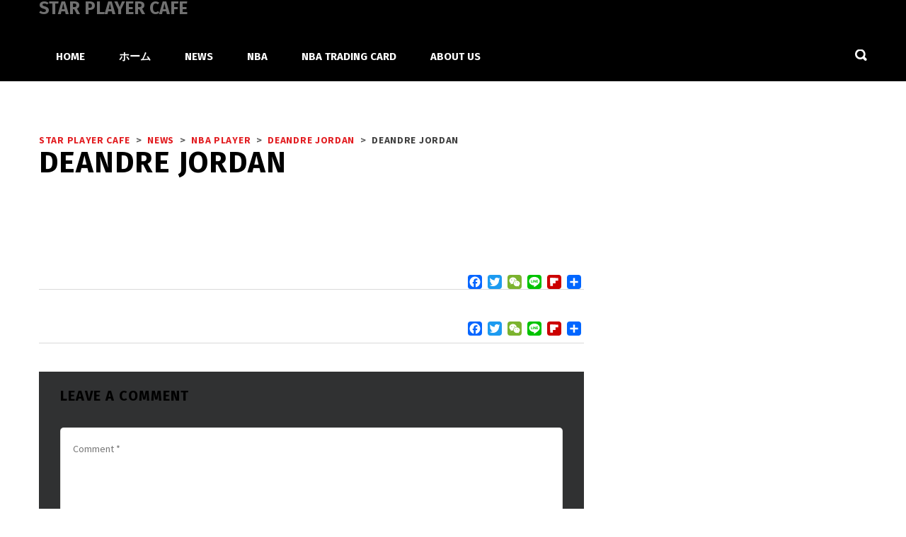

--- FILE ---
content_type: text/html; charset=UTF-8
request_url: https://www.starplayercafe.com/deandre-jordan-2/
body_size: 30097
content:
<!DOCTYPE html>
<html dir="ltr" lang="ja" prefix="og: https://ogp.me/ns#" class="no-js">
<head>
    <meta name="format-detection" content="telephone=no">
    <meta charset="UTF-8">
    <meta name="viewport" content="width=device-width, initial-scale=1">
    <link rel="profile" href="http://gmpg.org/xfn/11">
    <link rel="pingback" href="https://www.starplayercafe.com/xmlrpc.php">
    <title>DeAndre Jordan | STAR PLAYER CAFE</title>
	<style>img:is([sizes="auto" i], [sizes^="auto," i]) { contain-intrinsic-size: 3000px 1500px }</style>
	
		<!-- All in One SEO 4.9.0 - aioseo.com -->
	<meta name="robots" content="max-image-preview:large" />
	<meta name="author" content="MASTER"/>
	<link rel="canonical" href="https://www.starplayercafe.com/deandre-jordan-2/" />
	<meta name="generator" content="All in One SEO (AIOSEO) 4.9.0" />
		<meta property="og:locale" content="ja_JP" />
		<meta property="og:site_name" content="STAR PLAYER CAFE" />
		<meta property="og:type" content="article" />
		<meta property="og:title" content="DeAndre Jordan | STAR PLAYER CAFE" />
		<meta property="og:url" content="https://www.starplayercafe.com/deandre-jordan-2/" />
		<meta property="article:published_time" content="2019-06-22T15:10:00+00:00" />
		<meta property="article:modified_time" content="2019-06-22T15:10:00+00:00" />
		<meta name="twitter:card" content="summary" />
		<meta name="twitter:site" content="@starplayercafe" />
		<meta name="twitter:title" content="DeAndre Jordan | STAR PLAYER CAFE" />
		<script type="application/ld+json" class="aioseo-schema">
			{"@context":"https:\/\/schema.org","@graph":[{"@type":"Article","@id":"https:\/\/www.starplayercafe.com\/deandre-jordan-2\/#article","name":"DeAndre Jordan | STAR PLAYER CAFE","headline":"DeAndre Jordan","author":{"@id":"https:\/\/www.starplayercafe.com\/author\/user\/#author"},"publisher":{"@id":"https:\/\/www.starplayercafe.com\/#organization"},"datePublished":"2019-06-23T00:10:00+09:00","dateModified":"2019-06-23T00:10:00+09:00","inLanguage":"ja","mainEntityOfPage":{"@id":"https:\/\/www.starplayercafe.com\/deandre-jordan-2\/#webpage"},"isPartOf":{"@id":"https:\/\/www.starplayercafe.com\/deandre-jordan-2\/#webpage"},"articleSection":"DeAndre Jordan"},{"@type":"BreadcrumbList","@id":"https:\/\/www.starplayercafe.com\/deandre-jordan-2\/#breadcrumblist","itemListElement":[{"@type":"ListItem","@id":"https:\/\/www.starplayercafe.com#listItem","position":1,"name":"\u30db\u30fc\u30e0","item":"https:\/\/www.starplayercafe.com","nextItem":{"@type":"ListItem","@id":"https:\/\/www.starplayercafe.com\/category\/nba-player\/#listItem","name":"NBA PLAYER"}},{"@type":"ListItem","@id":"https:\/\/www.starplayercafe.com\/category\/nba-player\/#listItem","position":2,"name":"NBA PLAYER","item":"https:\/\/www.starplayercafe.com\/category\/nba-player\/","nextItem":{"@type":"ListItem","@id":"https:\/\/www.starplayercafe.com\/category\/nba-player\/deandre-jordan\/#listItem","name":"DeAndre Jordan"},"previousItem":{"@type":"ListItem","@id":"https:\/\/www.starplayercafe.com#listItem","name":"\u30db\u30fc\u30e0"}},{"@type":"ListItem","@id":"https:\/\/www.starplayercafe.com\/category\/nba-player\/deandre-jordan\/#listItem","position":3,"name":"DeAndre Jordan","item":"https:\/\/www.starplayercafe.com\/category\/nba-player\/deandre-jordan\/","nextItem":{"@type":"ListItem","@id":"https:\/\/www.starplayercafe.com\/deandre-jordan-2\/#listItem","name":"DeAndre Jordan"},"previousItem":{"@type":"ListItem","@id":"https:\/\/www.starplayercafe.com\/category\/nba-player\/#listItem","name":"NBA PLAYER"}},{"@type":"ListItem","@id":"https:\/\/www.starplayercafe.com\/deandre-jordan-2\/#listItem","position":4,"name":"DeAndre Jordan","previousItem":{"@type":"ListItem","@id":"https:\/\/www.starplayercafe.com\/category\/nba-player\/deandre-jordan\/#listItem","name":"DeAndre Jordan"}}]},{"@type":"Organization","@id":"https:\/\/www.starplayercafe.com\/#organization","name":"STAR PLAYER CAFE","description":"\u30d0\u30b9\u30b1\u30c3\u30c8\u30dc\u30fc\u30eb\u3068NBA\u3068\u30c8\u30ec\u30fc\u30c7\u30a3\u30f3\u30b0\u30ab\u30fc\u30c9\u3092\u697d\u3057\u3082\u3046\uff01NBA\u306e\u30b9\u30bf\u30fc\u9078\u624b\u304b\u3089\u30df\u30cb\u30d0\u30b9\u3084\u30d0\u30b9\u30b1\u30c3\u30c8\u30dc\u30fc\u30eb\u306e\u6280\u8853\u3092\u5b66\u3073\u3001\u89aa\u5b50\u3067\u30d0\u30b9\u30b1\u3092\u697d\u3057\u3080\u305f\u3081\u306e\u60c5\u5831\u30b5\u30a4\u30c8\u3067\u3059\u3002","url":"https:\/\/www.starplayercafe.com\/"},{"@type":"Person","@id":"https:\/\/www.starplayercafe.com\/author\/user\/#author","url":"https:\/\/www.starplayercafe.com\/author\/user\/","name":"MASTER","image":{"@type":"ImageObject","@id":"https:\/\/www.starplayercafe.com\/deandre-jordan-2\/#authorImage","url":"https:\/\/secure.gravatar.com\/avatar\/d740d4971b4be5e16291c9251093de2fd1e21a46653bdfe5ecae9a389cf2f8bf?s=96&d=mm&r=g","width":96,"height":96,"caption":"MASTER"}},{"@type":"WebPage","@id":"https:\/\/www.starplayercafe.com\/deandre-jordan-2\/#webpage","url":"https:\/\/www.starplayercafe.com\/deandre-jordan-2\/","name":"DeAndre Jordan | STAR PLAYER CAFE","inLanguage":"ja","isPartOf":{"@id":"https:\/\/www.starplayercafe.com\/#website"},"breadcrumb":{"@id":"https:\/\/www.starplayercafe.com\/deandre-jordan-2\/#breadcrumblist"},"author":{"@id":"https:\/\/www.starplayercafe.com\/author\/user\/#author"},"creator":{"@id":"https:\/\/www.starplayercafe.com\/author\/user\/#author"},"datePublished":"2019-06-23T00:10:00+09:00","dateModified":"2019-06-23T00:10:00+09:00"},{"@type":"WebSite","@id":"https:\/\/www.starplayercafe.com\/#website","url":"https:\/\/www.starplayercafe.com\/","name":"STAR PLAYER CAFE","description":"\u30d0\u30b9\u30b1\u30c3\u30c8\u30dc\u30fc\u30eb\u3068NBA\u3068\u30c8\u30ec\u30fc\u30c7\u30a3\u30f3\u30b0\u30ab\u30fc\u30c9\u3092\u697d\u3057\u3082\u3046\uff01NBA\u306e\u30b9\u30bf\u30fc\u9078\u624b\u304b\u3089\u30df\u30cb\u30d0\u30b9\u3084\u30d0\u30b9\u30b1\u30c3\u30c8\u30dc\u30fc\u30eb\u306e\u6280\u8853\u3092\u5b66\u3073\u3001\u89aa\u5b50\u3067\u30d0\u30b9\u30b1\u3092\u697d\u3057\u3080\u305f\u3081\u306e\u60c5\u5831\u30b5\u30a4\u30c8\u3067\u3059\u3002","inLanguage":"ja","publisher":{"@id":"https:\/\/www.starplayercafe.com\/#organization"}}]}
		</script>
		<!-- All in One SEO -->

<link rel='dns-prefetch' href='//maps.googleapis.com' />
<link rel='dns-prefetch' href='//static.addtoany.com' />
<link rel='dns-prefetch' href='//www.googletagmanager.com' />
<link rel='dns-prefetch' href='//fonts.googleapis.com' />
<link rel='dns-prefetch' href='//pagead2.googlesyndication.com' />
<link rel="alternate" type="application/rss+xml" title="STAR PLAYER CAFE &raquo; フィード" href="https://www.starplayercafe.com/feed/" />
<link rel="alternate" type="application/rss+xml" title="STAR PLAYER CAFE &raquo; コメントフィード" href="https://www.starplayercafe.com/comments/feed/" />
<link rel="alternate" type="application/rss+xml" title="STAR PLAYER CAFE &raquo; DeAndre Jordan のコメントのフィード" href="https://www.starplayercafe.com/deandre-jordan-2/feed/" />
<link rel='stylesheet' id='sbi_styles-css' href='https://www.starplayercafe.com/wp-content/plugins/instagram-feed/css/sbi-styles.min.css?ver=6.10.0' type='text/css' media='all' />
<link rel='stylesheet' id='boostrap-css' href='https://www.starplayercafe.com/wp-content/themes/splash/assets/css/bootstrap.min.css?ver=1.0' type='text/css' media='all' />
<link rel='stylesheet' id='select2-css' href='https://www.starplayercafe.com/wp-content/themes/splash/assets/css/select2.min.css?ver=1.0' type='text/css' media='all' />
<link rel='stylesheet' id='owl-carousel-css' href='https://www.starplayercafe.com/wp-content/themes/splash/assets/css/owl.carousel.css?ver=1.0' type='text/css' media='all' />
<link rel='stylesheet' id='stm-font-awesome-5-css' href='https://www.starplayercafe.com/wp-content/themes/splash/assets/css/fontawesome.min.css?ver=1.0' type='text/css' media='all' />
<link rel='stylesheet' id='fancybox-css' href='https://www.starplayercafe.com/wp-content/themes/splash/assets/css/jquery.fancybox.css?ver=1.0' type='text/css' media='all' />
<link rel='stylesheet' id='lightbox-css' href='https://www.starplayercafe.com/wp-content/themes/splash/assets/css/lightbox.css?ver=1.0' type='text/css' media='all' />
<link rel='stylesheet' id='stm-theme-animate-css' href='https://www.starplayercafe.com/wp-content/themes/splash/assets/css/animate.css?ver=1.0' type='text/css' media='all' />
<link rel='stylesheet' id='stm-theme-icons-css' href='https://www.starplayercafe.com/wp-content/themes/splash/assets/css/splash-icons.css?ver=1.0' type='text/css' media='all' />
<link rel='stylesheet' id='perfect-scrollbar-css' href='https://www.starplayercafe.com/wp-content/themes/splash/assets/css/perfect-scrollbar.css?ver=1.0' type='text/css' media='all' />
<link rel='stylesheet' id='stm-skin-custom-css' href='https://www.starplayercafe.com/wp-content/uploads/stm_uploads/skin-custom.css?t=1768715169&#038;ver=1.0' type='text/css' media='all' />
<link rel='stylesheet' id='stm-theme-default-styles-css' href='https://www.starplayercafe.com/wp-content/themes/splash/style.css?ver=1.0' type='text/css' media='all' />
<link rel='stylesheet' id='wp-block-library-css' href='https://www.starplayercafe.com/wp-includes/css/dist/block-library/style.min.css?ver=6.8.3' type='text/css' media='all' />
<style id='classic-theme-styles-inline-css' type='text/css'>
/*! This file is auto-generated */
.wp-block-button__link{color:#fff;background-color:#32373c;border-radius:9999px;box-shadow:none;text-decoration:none;padding:calc(.667em + 2px) calc(1.333em + 2px);font-size:1.125em}.wp-block-file__button{background:#32373c;color:#fff;text-decoration:none}
</style>
<link rel='stylesheet' id='aioseo/css/src/vue/standalone/blocks/table-of-contents/global.scss-css' href='https://www.starplayercafe.com/wp-content/plugins/all-in-one-seo-pack/dist/Lite/assets/css/table-of-contents/global.e90f6d47.css?ver=4.9.0' type='text/css' media='all' />
<style id='global-styles-inline-css' type='text/css'>
:root{--wp--preset--aspect-ratio--square: 1;--wp--preset--aspect-ratio--4-3: 4/3;--wp--preset--aspect-ratio--3-4: 3/4;--wp--preset--aspect-ratio--3-2: 3/2;--wp--preset--aspect-ratio--2-3: 2/3;--wp--preset--aspect-ratio--16-9: 16/9;--wp--preset--aspect-ratio--9-16: 9/16;--wp--preset--color--black: #000000;--wp--preset--color--cyan-bluish-gray: #abb8c3;--wp--preset--color--white: #ffffff;--wp--preset--color--pale-pink: #f78da7;--wp--preset--color--vivid-red: #cf2e2e;--wp--preset--color--luminous-vivid-orange: #ff6900;--wp--preset--color--luminous-vivid-amber: #fcb900;--wp--preset--color--light-green-cyan: #7bdcb5;--wp--preset--color--vivid-green-cyan: #00d084;--wp--preset--color--pale-cyan-blue: #8ed1fc;--wp--preset--color--vivid-cyan-blue: #0693e3;--wp--preset--color--vivid-purple: #9b51e0;--wp--preset--gradient--vivid-cyan-blue-to-vivid-purple: linear-gradient(135deg,rgba(6,147,227,1) 0%,rgb(155,81,224) 100%);--wp--preset--gradient--light-green-cyan-to-vivid-green-cyan: linear-gradient(135deg,rgb(122,220,180) 0%,rgb(0,208,130) 100%);--wp--preset--gradient--luminous-vivid-amber-to-luminous-vivid-orange: linear-gradient(135deg,rgba(252,185,0,1) 0%,rgba(255,105,0,1) 100%);--wp--preset--gradient--luminous-vivid-orange-to-vivid-red: linear-gradient(135deg,rgba(255,105,0,1) 0%,rgb(207,46,46) 100%);--wp--preset--gradient--very-light-gray-to-cyan-bluish-gray: linear-gradient(135deg,rgb(238,238,238) 0%,rgb(169,184,195) 100%);--wp--preset--gradient--cool-to-warm-spectrum: linear-gradient(135deg,rgb(74,234,220) 0%,rgb(151,120,209) 20%,rgb(207,42,186) 40%,rgb(238,44,130) 60%,rgb(251,105,98) 80%,rgb(254,248,76) 100%);--wp--preset--gradient--blush-light-purple: linear-gradient(135deg,rgb(255,206,236) 0%,rgb(152,150,240) 100%);--wp--preset--gradient--blush-bordeaux: linear-gradient(135deg,rgb(254,205,165) 0%,rgb(254,45,45) 50%,rgb(107,0,62) 100%);--wp--preset--gradient--luminous-dusk: linear-gradient(135deg,rgb(255,203,112) 0%,rgb(199,81,192) 50%,rgb(65,88,208) 100%);--wp--preset--gradient--pale-ocean: linear-gradient(135deg,rgb(255,245,203) 0%,rgb(182,227,212) 50%,rgb(51,167,181) 100%);--wp--preset--gradient--electric-grass: linear-gradient(135deg,rgb(202,248,128) 0%,rgb(113,206,126) 100%);--wp--preset--gradient--midnight: linear-gradient(135deg,rgb(2,3,129) 0%,rgb(40,116,252) 100%);--wp--preset--font-size--small: 13px;--wp--preset--font-size--medium: 20px;--wp--preset--font-size--large: 36px;--wp--preset--font-size--x-large: 42px;--wp--preset--spacing--20: 0.44rem;--wp--preset--spacing--30: 0.67rem;--wp--preset--spacing--40: 1rem;--wp--preset--spacing--50: 1.5rem;--wp--preset--spacing--60: 2.25rem;--wp--preset--spacing--70: 3.38rem;--wp--preset--spacing--80: 5.06rem;--wp--preset--shadow--natural: 6px 6px 9px rgba(0, 0, 0, 0.2);--wp--preset--shadow--deep: 12px 12px 50px rgba(0, 0, 0, 0.4);--wp--preset--shadow--sharp: 6px 6px 0px rgba(0, 0, 0, 0.2);--wp--preset--shadow--outlined: 6px 6px 0px -3px rgba(255, 255, 255, 1), 6px 6px rgba(0, 0, 0, 1);--wp--preset--shadow--crisp: 6px 6px 0px rgba(0, 0, 0, 1);}:where(.is-layout-flex){gap: 0.5em;}:where(.is-layout-grid){gap: 0.5em;}body .is-layout-flex{display: flex;}.is-layout-flex{flex-wrap: wrap;align-items: center;}.is-layout-flex > :is(*, div){margin: 0;}body .is-layout-grid{display: grid;}.is-layout-grid > :is(*, div){margin: 0;}:where(.wp-block-columns.is-layout-flex){gap: 2em;}:where(.wp-block-columns.is-layout-grid){gap: 2em;}:where(.wp-block-post-template.is-layout-flex){gap: 1.25em;}:where(.wp-block-post-template.is-layout-grid){gap: 1.25em;}.has-black-color{color: var(--wp--preset--color--black) !important;}.has-cyan-bluish-gray-color{color: var(--wp--preset--color--cyan-bluish-gray) !important;}.has-white-color{color: var(--wp--preset--color--white) !important;}.has-pale-pink-color{color: var(--wp--preset--color--pale-pink) !important;}.has-vivid-red-color{color: var(--wp--preset--color--vivid-red) !important;}.has-luminous-vivid-orange-color{color: var(--wp--preset--color--luminous-vivid-orange) !important;}.has-luminous-vivid-amber-color{color: var(--wp--preset--color--luminous-vivid-amber) !important;}.has-light-green-cyan-color{color: var(--wp--preset--color--light-green-cyan) !important;}.has-vivid-green-cyan-color{color: var(--wp--preset--color--vivid-green-cyan) !important;}.has-pale-cyan-blue-color{color: var(--wp--preset--color--pale-cyan-blue) !important;}.has-vivid-cyan-blue-color{color: var(--wp--preset--color--vivid-cyan-blue) !important;}.has-vivid-purple-color{color: var(--wp--preset--color--vivid-purple) !important;}.has-black-background-color{background-color: var(--wp--preset--color--black) !important;}.has-cyan-bluish-gray-background-color{background-color: var(--wp--preset--color--cyan-bluish-gray) !important;}.has-white-background-color{background-color: var(--wp--preset--color--white) !important;}.has-pale-pink-background-color{background-color: var(--wp--preset--color--pale-pink) !important;}.has-vivid-red-background-color{background-color: var(--wp--preset--color--vivid-red) !important;}.has-luminous-vivid-orange-background-color{background-color: var(--wp--preset--color--luminous-vivid-orange) !important;}.has-luminous-vivid-amber-background-color{background-color: var(--wp--preset--color--luminous-vivid-amber) !important;}.has-light-green-cyan-background-color{background-color: var(--wp--preset--color--light-green-cyan) !important;}.has-vivid-green-cyan-background-color{background-color: var(--wp--preset--color--vivid-green-cyan) !important;}.has-pale-cyan-blue-background-color{background-color: var(--wp--preset--color--pale-cyan-blue) !important;}.has-vivid-cyan-blue-background-color{background-color: var(--wp--preset--color--vivid-cyan-blue) !important;}.has-vivid-purple-background-color{background-color: var(--wp--preset--color--vivid-purple) !important;}.has-black-border-color{border-color: var(--wp--preset--color--black) !important;}.has-cyan-bluish-gray-border-color{border-color: var(--wp--preset--color--cyan-bluish-gray) !important;}.has-white-border-color{border-color: var(--wp--preset--color--white) !important;}.has-pale-pink-border-color{border-color: var(--wp--preset--color--pale-pink) !important;}.has-vivid-red-border-color{border-color: var(--wp--preset--color--vivid-red) !important;}.has-luminous-vivid-orange-border-color{border-color: var(--wp--preset--color--luminous-vivid-orange) !important;}.has-luminous-vivid-amber-border-color{border-color: var(--wp--preset--color--luminous-vivid-amber) !important;}.has-light-green-cyan-border-color{border-color: var(--wp--preset--color--light-green-cyan) !important;}.has-vivid-green-cyan-border-color{border-color: var(--wp--preset--color--vivid-green-cyan) !important;}.has-pale-cyan-blue-border-color{border-color: var(--wp--preset--color--pale-cyan-blue) !important;}.has-vivid-cyan-blue-border-color{border-color: var(--wp--preset--color--vivid-cyan-blue) !important;}.has-vivid-purple-border-color{border-color: var(--wp--preset--color--vivid-purple) !important;}.has-vivid-cyan-blue-to-vivid-purple-gradient-background{background: var(--wp--preset--gradient--vivid-cyan-blue-to-vivid-purple) !important;}.has-light-green-cyan-to-vivid-green-cyan-gradient-background{background: var(--wp--preset--gradient--light-green-cyan-to-vivid-green-cyan) !important;}.has-luminous-vivid-amber-to-luminous-vivid-orange-gradient-background{background: var(--wp--preset--gradient--luminous-vivid-amber-to-luminous-vivid-orange) !important;}.has-luminous-vivid-orange-to-vivid-red-gradient-background{background: var(--wp--preset--gradient--luminous-vivid-orange-to-vivid-red) !important;}.has-very-light-gray-to-cyan-bluish-gray-gradient-background{background: var(--wp--preset--gradient--very-light-gray-to-cyan-bluish-gray) !important;}.has-cool-to-warm-spectrum-gradient-background{background: var(--wp--preset--gradient--cool-to-warm-spectrum) !important;}.has-blush-light-purple-gradient-background{background: var(--wp--preset--gradient--blush-light-purple) !important;}.has-blush-bordeaux-gradient-background{background: var(--wp--preset--gradient--blush-bordeaux) !important;}.has-luminous-dusk-gradient-background{background: var(--wp--preset--gradient--luminous-dusk) !important;}.has-pale-ocean-gradient-background{background: var(--wp--preset--gradient--pale-ocean) !important;}.has-electric-grass-gradient-background{background: var(--wp--preset--gradient--electric-grass) !important;}.has-midnight-gradient-background{background: var(--wp--preset--gradient--midnight) !important;}.has-small-font-size{font-size: var(--wp--preset--font-size--small) !important;}.has-medium-font-size{font-size: var(--wp--preset--font-size--medium) !important;}.has-large-font-size{font-size: var(--wp--preset--font-size--large) !important;}.has-x-large-font-size{font-size: var(--wp--preset--font-size--x-large) !important;}
:where(.wp-block-post-template.is-layout-flex){gap: 1.25em;}:where(.wp-block-post-template.is-layout-grid){gap: 1.25em;}
:where(.wp-block-columns.is-layout-flex){gap: 2em;}:where(.wp-block-columns.is-layout-grid){gap: 2em;}
:root :where(.wp-block-pullquote){font-size: 1.5em;line-height: 1.6;}
</style>
<link rel='stylesheet' id='fontawesome-five-css-css' href='https://www.starplayercafe.com/wp-content/plugins/accesspress-social-counter/css/fontawesome-all.css?ver=1.9.2' type='text/css' media='all' />
<link rel='stylesheet' id='apsc-frontend-css-css' href='https://www.starplayercafe.com/wp-content/plugins/accesspress-social-counter/css/frontend.css?ver=1.9.2' type='text/css' media='all' />
<link rel='stylesheet' id='contact-form-7-css' href='https://www.starplayercafe.com/wp-content/plugins/contact-form-7/includes/css/styles.css?ver=6.1.3' type='text/css' media='all' />
<link rel='stylesheet' id='quiz-maker-css' href='https://www.starplayercafe.com/wp-content/plugins/quiz-maker/public/css/quiz-maker-public.css?ver=21.6.6' type='text/css' media='all' />
<link rel='stylesheet' id='dashicons-css' href='https://www.starplayercafe.com/wp-includes/css/dashicons.min.css?ver=6.8.3' type='text/css' media='all' />
<link rel='stylesheet' id='sportspress-general-css' href='//www.starplayercafe.com/wp-content/plugins/sportspress/assets/css/sportspress.css?ver=2.7.26' type='text/css' media='all' />
<link rel='stylesheet' id='sportspress-icons-css' href='//www.starplayercafe.com/wp-content/plugins/sportspress/assets/css/icons.css?ver=2.7.26' type='text/css' media='all' />
<style id='woocommerce-inline-inline-css' type='text/css'>
.woocommerce form .form-row .required { visibility: visible; }
</style>
<link rel='stylesheet' id='brands-styles-css' href='https://www.starplayercafe.com/wp-content/plugins/woocommerce/assets/css/brands.css?ver=10.3.7' type='text/css' media='all' />
<link rel='stylesheet' id='stm_megamenu-css' href='https://www.starplayercafe.com/wp-content/themes/splash/includes/megamenu/assets/css/megamenu.css?ver=6.8.3' type='text/css' media='all' />
<link rel='stylesheet' id='addtoany-css' href='https://www.starplayercafe.com/wp-content/plugins/add-to-any/addtoany.min.css?ver=1.16' type='text/css' media='all' />
<link rel='stylesheet' id='stm-google-fonts-css' href='//fonts.googleapis.com/css?family=Source+Sans+Pro%3Aregular%2Citalic%2C700%2C200%2C200italic%2C300%2C300italic%2C600%2C600italic%2C700italic%2C900%2C900italic%7CFira+Sans%3Aregular%2Citalic%2C700%2C300%2C300italic%2C500%2C500italic%2C700italic&#038;ver=1.0' type='text/css' media='all' />
<style type="text/css"></style><script type="text/javascript" src="https://www.starplayercafe.com/wp-includes/js/jquery/jquery.min.js?ver=3.7.1" id="jquery-core-js"></script>
<script type="text/javascript" src="https://www.starplayercafe.com/wp-includes/js/jquery/jquery-migrate.min.js?ver=3.4.1" id="jquery-migrate-js"></script>
<script type="text/javascript" id="addtoany-core-js-before">
/* <![CDATA[ */
window.a2a_config=window.a2a_config||{};a2a_config.callbacks=[];a2a_config.overlays=[];a2a_config.templates={};a2a_localize = {
	Share: "共有",
	Save: "ブックマーク",
	Subscribe: "購読",
	Email: "メール",
	Bookmark: "ブックマーク",
	ShowAll: "すべて表示する",
	ShowLess: "小さく表示する",
	FindServices: "サービスを探す",
	FindAnyServiceToAddTo: "追加するサービスを今すぐ探す",
	PoweredBy: "Powered by",
	ShareViaEmail: "メールでシェアする",
	SubscribeViaEmail: "メールで購読する",
	BookmarkInYourBrowser: "ブラウザにブックマーク",
	BookmarkInstructions: "このページをブックマークするには、 Ctrl+D または \u2318+D を押下。",
	AddToYourFavorites: "お気に入りに追加",
	SendFromWebOrProgram: "任意のメールアドレスまたはメールプログラムから送信",
	EmailProgram: "メールプログラム",
	More: "詳細&#8230;",
	ThanksForSharing: "共有ありがとうございます !",
	ThanksForFollowing: "フォローありがとうございます !"
};
/* ]]> */
</script>
<script type="text/javascript" defer src="https://static.addtoany.com/menu/page.js" id="addtoany-core-js"></script>
<script type="text/javascript" defer src="https://www.starplayercafe.com/wp-content/plugins/add-to-any/addtoany.min.js?ver=1.1" id="addtoany-jquery-js"></script>
<script type="text/javascript" src="//www.starplayercafe.com/wp-content/plugins/revslider/sr6/assets/js/rbtools.min.js?ver=6.7.16" async id="tp-tools-js"></script>
<script type="text/javascript" src="//www.starplayercafe.com/wp-content/plugins/revslider/sr6/assets/js/rs6.min.js?ver=6.7.16" async id="revmin-js"></script>
<script type="text/javascript" src="https://www.starplayercafe.com/wp-content/plugins/woocommerce/assets/js/jquery-blockui/jquery.blockUI.min.js?ver=2.7.0-wc.10.3.7" id="wc-jquery-blockui-js" data-wp-strategy="defer"></script>
<script type="text/javascript" id="wc-add-to-cart-js-extra">
/* <![CDATA[ */
var wc_add_to_cart_params = {"ajax_url":"\/wp-admin\/admin-ajax.php","wc_ajax_url":"\/?wc-ajax=%%endpoint%%","i18n_view_cart":"\u304a\u8cb7\u3044\u7269\u30ab\u30b4\u3092\u8868\u793a","cart_url":"https:\/\/www.starplayercafe.com\/cart\/","is_cart":"","cart_redirect_after_add":"no"};
/* ]]> */
</script>
<script type="text/javascript" src="https://www.starplayercafe.com/wp-content/plugins/woocommerce/assets/js/frontend/add-to-cart.min.js?ver=10.3.7" id="wc-add-to-cart-js" data-wp-strategy="defer"></script>
<script type="text/javascript" src="https://www.starplayercafe.com/wp-content/plugins/woocommerce/assets/js/js-cookie/js.cookie.min.js?ver=2.1.4-wc.10.3.7" id="wc-js-cookie-js" data-wp-strategy="defer"></script>
<script type="text/javascript" src="https://www.starplayercafe.com/wp-content/plugins/js_composer/assets/js/vendors/woocommerce-add-to-cart.js?ver=6.6.0" id="vc_woocommerce-add-to-cart-js-js"></script>
<script type="text/javascript" src="https://www.starplayercafe.com/wp-content/themes/splash/includes/megamenu/assets/js/megamenu.js?ver=6.8.3" id="stm_megamenu-js"></script>

<!-- Site Kit によって追加された Google タグ（gtag.js）スニペット -->
<!-- Google アナリティクス スニペット (Site Kit が追加) -->
<script type="text/javascript" src="https://www.googletagmanager.com/gtag/js?id=G-M5YTRP69WJ" id="google_gtagjs-js" async></script>
<script type="text/javascript" id="google_gtagjs-js-after">
/* <![CDATA[ */
window.dataLayer = window.dataLayer || [];function gtag(){dataLayer.push(arguments);}
gtag("set","linker",{"domains":["www.starplayercafe.com"]});
gtag("js", new Date());
gtag("set", "developer_id.dZTNiMT", true);
gtag("config", "G-M5YTRP69WJ", {"googlesitekit_post_type":"post"});
 window._googlesitekit = window._googlesitekit || {}; window._googlesitekit.throttledEvents = []; window._googlesitekit.gtagEvent = (name, data) => { var key = JSON.stringify( { name, data } ); if ( !! window._googlesitekit.throttledEvents[ key ] ) { return; } window._googlesitekit.throttledEvents[ key ] = true; setTimeout( () => { delete window._googlesitekit.throttledEvents[ key ]; }, 5 ); gtag( "event", name, { ...data, event_source: "site-kit" } ); }; 
/* ]]> */
</script>
<link rel="https://api.w.org/" href="https://www.starplayercafe.com/wp-json/" /><link rel="alternate" title="JSON" type="application/json" href="https://www.starplayercafe.com/wp-json/wp/v2/posts/2045" /><link rel="EditURI" type="application/rsd+xml" title="RSD" href="https://www.starplayercafe.com/xmlrpc.php?rsd" />
<meta name="generator" content="WordPress 6.8.3" />
<meta name="generator" content="SportsPress 2.7.26" />
<meta name="generator" content="WooCommerce 10.3.7" />
<link rel='shortlink' href='https://www.starplayercafe.com/?p=2045' />
<link rel="alternate" title="oEmbed (JSON)" type="application/json+oembed" href="https://www.starplayercafe.com/wp-json/oembed/1.0/embed?url=https%3A%2F%2Fwww.starplayercafe.com%2Fdeandre-jordan-2%2F" />
<link rel="alternate" title="oEmbed (XML)" type="text/xml+oembed" href="https://www.starplayercafe.com/wp-json/oembed/1.0/embed?url=https%3A%2F%2Fwww.starplayercafe.com%2Fdeandre-jordan-2%2F&#038;format=xml" />
<meta name="generator" content="Site Kit by Google 1.170.0" />    <script type="text/javascript">
        var splash_mm_get_menu_data = 'a282f608db';
        var splash_load_media = '7eedf553f4';
        var stm_like_nonce = '6a03c1c927';
        var stm_league_table_by_id = 'd6e36cef23';
        var stm_events_league_table_by_id = 'a10e2edc3d';
        var stm_posts_most_styles = 'c1eea51a0a';
        var stm_demo_import_content = 'bbb430c437';

        var ajaxurl = 'https://www.starplayercafe.com/wp-admin/admin-ajax.php';
        var stm_cf7_preloader = 'https://www.starplayercafe.com/wp-content/themes/splash/assets/images/map-pin.png';
    </script>
	<noscript><style>.woocommerce-product-gallery{ opacity: 1 !important; }</style></noscript>
	
<!-- Site Kit が追加した Google AdSense メタタグ -->
<meta name="google-adsense-platform-account" content="ca-host-pub-2644536267352236">
<meta name="google-adsense-platform-domain" content="sitekit.withgoogle.com">
<!-- Site Kit が追加した End Google AdSense メタタグ -->
<meta name="generator" content="Powered by WPBakery Page Builder - drag and drop page builder for WordPress."/>

<!-- Google AdSense スニペット (Site Kit が追加) -->
<script type="text/javascript" async="async" src="https://pagead2.googlesyndication.com/pagead/js/adsbygoogle.js?client=ca-pub-3684537228940762&amp;host=ca-host-pub-2644536267352236" crossorigin="anonymous"></script>

<!-- (ここまで) Google AdSense スニペット (Site Kit が追加) -->
<meta name="generator" content="Powered by Slider Revolution 6.7.16 - responsive, Mobile-Friendly Slider Plugin for WordPress with comfortable drag and drop interface." />
<link rel="icon" href="https://www.starplayercafe.com/wp-content/uploads/2020/07/cropped-2020-07-22_15h48_25-32x32.png" sizes="32x32" />
<link rel="icon" href="https://www.starplayercafe.com/wp-content/uploads/2020/07/cropped-2020-07-22_15h48_25-192x192.png" sizes="192x192" />
<link rel="apple-touch-icon" href="https://www.starplayercafe.com/wp-content/uploads/2020/07/cropped-2020-07-22_15h48_25-180x180.png" />
<meta name="msapplication-TileImage" content="https://www.starplayercafe.com/wp-content/uploads/2020/07/cropped-2020-07-22_15h48_25-270x270.png" />
<script>function setREVStartSize(e){
			//window.requestAnimationFrame(function() {
				window.RSIW = window.RSIW===undefined ? window.innerWidth : window.RSIW;
				window.RSIH = window.RSIH===undefined ? window.innerHeight : window.RSIH;
				try {
					var pw = document.getElementById(e.c).parentNode.offsetWidth,
						newh;
					pw = pw===0 || isNaN(pw) || (e.l=="fullwidth" || e.layout=="fullwidth") ? window.RSIW : pw;
					e.tabw = e.tabw===undefined ? 0 : parseInt(e.tabw);
					e.thumbw = e.thumbw===undefined ? 0 : parseInt(e.thumbw);
					e.tabh = e.tabh===undefined ? 0 : parseInt(e.tabh);
					e.thumbh = e.thumbh===undefined ? 0 : parseInt(e.thumbh);
					e.tabhide = e.tabhide===undefined ? 0 : parseInt(e.tabhide);
					e.thumbhide = e.thumbhide===undefined ? 0 : parseInt(e.thumbhide);
					e.mh = e.mh===undefined || e.mh=="" || e.mh==="auto" ? 0 : parseInt(e.mh,0);
					if(e.layout==="fullscreen" || e.l==="fullscreen")
						newh = Math.max(e.mh,window.RSIH);
					else{
						e.gw = Array.isArray(e.gw) ? e.gw : [e.gw];
						for (var i in e.rl) if (e.gw[i]===undefined || e.gw[i]===0) e.gw[i] = e.gw[i-1];
						e.gh = e.el===undefined || e.el==="" || (Array.isArray(e.el) && e.el.length==0)? e.gh : e.el;
						e.gh = Array.isArray(e.gh) ? e.gh : [e.gh];
						for (var i in e.rl) if (e.gh[i]===undefined || e.gh[i]===0) e.gh[i] = e.gh[i-1];
											
						var nl = new Array(e.rl.length),
							ix = 0,
							sl;
						e.tabw = e.tabhide>=pw ? 0 : e.tabw;
						e.thumbw = e.thumbhide>=pw ? 0 : e.thumbw;
						e.tabh = e.tabhide>=pw ? 0 : e.tabh;
						e.thumbh = e.thumbhide>=pw ? 0 : e.thumbh;
						for (var i in e.rl) nl[i] = e.rl[i]<window.RSIW ? 0 : e.rl[i];
						sl = nl[0];
						for (var i in nl) if (sl>nl[i] && nl[i]>0) { sl = nl[i]; ix=i;}
						var m = pw>(e.gw[ix]+e.tabw+e.thumbw) ? 1 : (pw-(e.tabw+e.thumbw)) / (e.gw[ix]);
						newh =  (e.gh[ix] * m) + (e.tabh + e.thumbh);
					}
					var el = document.getElementById(e.c);
					if (el!==null && el) el.style.height = newh+"px";
					el = document.getElementById(e.c+"_wrapper");
					if (el!==null && el) {
						el.style.height = newh+"px";
						el.style.display = "block";
					}
				} catch(e){
					console.log("Failure at Presize of Slider:" + e)
				}
			//});
		  };</script>
<style type="text/css" title="dynamic-css" class="options-output">.stm-header .logo-main .blogname h1{color: #707070 !important;}#wrapper{background-color: #ffffff !important;}body, .normal-font, .normal_font, .woocommerce-breadcrumb, .navxtBreads, #stm-top-bar .stm-top-profile-holder .stm-profile-wrapp a, .countdown small, 
	div.wpcf7-validation-errors,  .stm-countdown-wrapper span small, .stm-header-search input[type='text'], .stm_post_comments .comments-area .comment-respond h3 small a, 
		.stm-block-quote-wrapper.style_1 .stm-block-quote, .stm-cart-totals .shop_table tbody tr th, .stm-cart-totals .shop_table tbody tr td,
		.woocommerce .woocommerce-checkout-review-order .shop_table tbody tr td, 
		.woocommerce .woocommerce-checkout-review-order .shop_table tbody tr td .amount, 
		.woocommerce .woocommerce-checkout-review-order .shop_table tfoot tr th,
		.woocommerce .woocommerce-checkout-review-order .shop_table tfoot tr td, 
		.order_details tbody tr td.product-name, .order_details tfoot tr th, .order_details tfoot tr td,
		.customer_details tbody tr th, .customer_details tbody tr td,
		input[type='text'], input[type='tel'], input[type='password'], input[type='email'], input[type='number'], .select2-selection__rendered, textarea
		{font-family:Source Sans Pro;}body, .normal_font{font-size:14px; line-height:18px;}body, .normal_font, .stm-single-post-loop-content{color: #595959 !important;}h1, .h1, h2, .h2, h3, .h3, h4, .h4, h5, .h5, h6, .h6, .heading-font, .heading-font-only, .button, 
	.widget_recent_entries, table, .stm-widget-menu ul.menu li a, 
	input[type='submit'], .rev_post_title, .countdown span, .woocommerce .price, .woocommerce-MyAccount-navigation ul li a, .vc_tta.vc_general .vc_tta-tab > a, aside.widget.widget_top_rated_products .product_list_widget li .product-title,
		aside.widget.widget_top_rated_products .product_list_widget li .woocommerce-Price-amount, .comment-form label, .stm-cart-totals .shop_table tbody tr td .amount{font-family:Fira Sans;}h1, .h1, h2, .h2, h3, .h3, h4, .h4, h5, .h5, h6, .h6, .heading-font, .widget_recent_entries,.menu-widget-menu-container li, table{color: #000000 !important;}h1, .h1{font-size:42px; line-height:46px;}h2, .h2{font-size:30px; line-height:34px;}h3, .h3{font-size:24px; line-height:28px;}h4, .h4{font-size:20px; line-height:24px;}h5, .h5{font-size:18px; line-height:22px;}h6, .h6{font-size:16px; line-height:20px;}#stm-top-bar{background-color: #ffffff !important;}#stm-top-bar{color: #000000 !important;}.footer-widgets-wrapper{background-color: #000000 !important;}.footer-widgets-wrapper, .footer-widgets-wrapper .widget-title h6, .footer-widgets-wrapper a, .footer-widgets-wrapper .textwidget, .footer-widgets-wrapper li,.footer-widgets-wrapper li .text, .footer-widgets-wrapper caption{color: #ffffff !important;}#stm-footer-bottom{background-color: #dd3333 !important;}#stm-footer-bottom, #stm-footer-bottom a{color: #ffffff !important;}</style>
<noscript><style> .wpb_animate_when_almost_visible { opacity: 1; }</style></noscript><script async src="https://pagead2.googlesyndication.com/pagead/js/adsbygoogle.js"></script>
<script>
     (adsbygoogle = window.adsbygoogle || []).push({
          google_ad_client: "ca-pub-3684537228940762",
          enable_page_level_ads: true
     });
</script>
</head>


<body class="wp-singular post-template-default single single-post postid-2045 single-format-standard wp-theme-splash wp-child-theme-splash-child splashMagazineOne header_magazine_one theme-splash woocommerce-no-js stm-shop-sidebar wpb-js-composer js-comp-ver-6.6.0 vc_responsive" >
<div id="wrapper" >
        <div class="mag-header-wrapper with-header-bg">
            <div class="stm-header-background" style="background-image: url('https://www.starplayercafe.com/wp-content/themes/splash/assets/images/tmp/magazine_one/top_bg.jpg')"></div>
        <div class="stm-header stm-header-second stm-non-transparent-header stm-header-static ">
        <div class="stm-header-inner">
            <div class="container stm-header-container">
                <!--Logo-->
                <div class="logo-main" style="margin-top: 0px;">
                                            <a class="blogname" href="https://www.starplayercafe.com/" title="Home">
                            <h1>STAR PLAYER CAFE</h1>
                        </a>
                                    </div>
                <div class="stm-main-menu">
                    <div class="stm-main-menu-unit stm-search-enabled" style="margin-top: 0px;">
                        <ul class="header-menu stm-list-duty heading-font clearfix">
                            <li id="menu-item-21277" class="menu-item menu-item-type-post_type menu-item-object-page menu-item-home menu-item-21277"><a href="https://www.starplayercafe.com/"><span>Home</span></a></li>
<li id="menu-item-21143" class="menu-item menu-item-type-custom menu-item-object-custom menu-item-home menu-item-21143"><a href="https://www.starplayercafe.com"><span>ホーム</span></a></li>
<li id="menu-item-1142" class="menu-item menu-item-type-post_type menu-item-object-page current_page_parent menu-item-1142"><a href="https://www.starplayercafe.com/news/"><span>NEWS</span></a></li>
<li id="menu-item-1124" class="menu-item menu-item-type-custom menu-item-object-custom menu-item-has-children menu-item-1124"><a href="#"><span>NBA</span></a>
<ul class="sub-menu">
	<li id="menu-item-7411" class="menu-item menu-item-type-post_type menu-item-object-page menu-item-7411 stm_col_width_default stm_mega_cols_inside_default"><a href="https://www.starplayercafe.com/nba-player/"><span>NBA Player – NBA選手一覧</span></a></li>
	<li id="menu-item-16543" class="menu-item menu-item-type-post_type menu-item-object-page menu-item-16543 stm_col_width_default stm_mega_cols_inside_default"><a href="https://www.starplayercafe.com/nab-legends-and-retired-players/"><span>NBA LEGENDS AND RETIRED PLAYERS – NBAレジェンド＆引退選手</span></a></li>
	<li id="menu-item-6543" class="menu-item menu-item-type-post_type menu-item-object-page menu-item-6543 stm_col_width_default stm_mega_cols_inside_default"><a href="https://www.starplayercafe.com/team/"><span>NBA TEAM</span></a></li>
	<li id="menu-item-1146" class="menu-item menu-item-type-post_type menu-item-object-page menu-item-1146 stm_col_width_default stm_mega_cols_inside_default"><a href="https://www.starplayercafe.com/arena/"><span>ARENA</span></a></li>
</ul>
</li>
<li id="menu-item-1128" class="menu-item menu-item-type-custom menu-item-object-custom menu-item-has-children menu-item-1128"><a href="#"><span>NBA TRADING CARD</span></a>
<ul class="sub-menu">
	<li id="menu-item-13389" class="menu-item menu-item-type-post_type menu-item-object-page menu-item-13389 stm_col_width_default stm_mega_cols_inside_default"><a href="https://www.starplayercafe.com/nbatradingcard-brandlist/2018-2019-nba-contenders/"><span>2018-2019 NBA CONTENDERS LIST</span></a></li>
	<li id="menu-item-13388" class="menu-item menu-item-type-post_type menu-item-object-page menu-item-13388 stm_col_width_default stm_mega_cols_inside_default"><a href="https://www.starplayercafe.com/nbatradingcard-brandlist/2018-2019-nba-courtkings/"><span>2018-2019 NBA COURT KINGS LIST</span></a></li>
	<li id="menu-item-12178" class="menu-item menu-item-type-post_type menu-item-object-page menu-item-12178 stm_col_width_default stm_mega_cols_inside_default"><a href="https://www.starplayercafe.com/nbatradingcard-brandlist/1819donruss-index/"><span>2018-2019 DONRUSS LIST</span></a></li>
	<li id="menu-item-12177" class="menu-item menu-item-type-post_type menu-item-object-page menu-item-12177 stm_col_width_default stm_mega_cols_inside_default"><a href="https://www.starplayercafe.com/nbatradingcard-brandlist/1819nbahoops-nolist/"><span>2018-2019 NBA Hoops LIST</span></a></li>
	<li id="menu-item-15445" class="menu-item menu-item-type-post_type menu-item-object-page menu-item-15445 stm_col_width_default stm_mega_cols_inside_default"><a href="https://www.starplayercafe.com/nbatradingcard-brandlist/2018-2019-status-index/"><span>2018-2019 STATUS LIST</span></a></li>
</ul>
</li>
<li id="menu-item-1156" class="menu-item menu-item-type-post_type menu-item-object-page menu-item-has-children menu-item-1156"><a href="https://www.starplayercafe.com/about/"><span>ABOUT US</span></a>
<ul class="sub-menu">
	<li id="menu-item-1148" class="menu-item menu-item-type-post_type menu-item-object-page menu-item-1148 stm_col_width_default stm_mega_cols_inside_default"><a href="https://www.starplayercafe.com/contacts/"><span>CONTACT US</span></a></li>
	<li id="menu-item-10196" class="menu-item menu-item-type-post_type menu-item-object-page menu-item-10196 stm_col_width_default stm_mega_cols_inside_default"><a href="https://www.starplayercafe.com/sitemap/"><span>Sitemap サイトマップ</span></a></li>
</ul>
</li>
                        </ul>
                        <div class="stm-header-search heading-font">
	<form method="get" action="https://www.starplayercafe.com/"><div class="search-wrapper"><input placeholder="Search" type="text" class="search-input" value="" name="s" /></div><button type="submit" class="search-submit" ><i class="fa fa-search"></i></button></form></div>                    </div>
                </div>
            </div>
        </div>

        <!--MOBILE HEADER-->
        <div class="stm-header-mobile clearfix">
            <div class="logo-main" style="margin-top: 0px;">
                                    <a class="blogname" href="https://www.starplayercafe.com/" title="Home">
                        <h1>STAR PLAYER CAFE</h1>
                    </a>
                            </div>
            <div class="stm-mobile-right">
                <div class="clearfix">
                    <div class="stm-menu-toggle">
                        <span></span>
                        <span></span>
                        <span></span>
                    </div>
                    
		<!--Shop archive-->
    		<div class="help-bar-shop normal_font">
			<a href="https://www.starplayercafe.com/cart/" title="Watch shop items">
				<div class="items-info-wrap">
					<span class="total-price heading-font"><span class="woocommerce-Price-amount amount"><bdi><span class="woocommerce-Price-currencySymbol">&yen;</span>0</bdi></span></span>
					<span class="normal_font"><span class="stm-current-items-in-cart">0</span> items</span>
				</div>
				<i class="icon-mg-icon-shoping-cart"></i>
			</a>
		</div>
                    </div>
            </div>

            <div class="stm-mobile-menu-unit">
                <div class="inner">
                    <div class="stm-top clearfix">
                        <div class="stm-switcher pull-left">
                            
                        </div>
                        <div class="stm-top-right">
                            <div class="clearfix">
                                <div class="stm-top-search">
                                    <div class="stm-header-search heading-font">
	<form method="get" action="https://www.starplayercafe.com/"><div class="search-wrapper"><input placeholder="Search" type="text" class="search-input" value="" name="s" /></div><button type="submit" class="search-submit" ><i class="fa fa-search"></i></button></form></div>                                </div>
                                <div class="stm-top-socials">
                                                                    </div>
                            </div>
                        </div>
                    </div>
                    <ul class="stm-mobile-menu-list heading-font">
                        <li class="menu-item menu-item-type-post_type menu-item-object-page menu-item-home menu-item-21277"><a href="https://www.starplayercafe.com/"><span>Home</span></a></li>
<li class="menu-item menu-item-type-custom menu-item-object-custom menu-item-home menu-item-21143"><a href="https://www.starplayercafe.com"><span>ホーム</span></a></li>
<li class="menu-item menu-item-type-post_type menu-item-object-page current_page_parent menu-item-1142"><a href="https://www.starplayercafe.com/news/"><span>NEWS</span></a></li>
<li class="menu-item menu-item-type-custom menu-item-object-custom menu-item-has-children menu-item-1124"><a href="#"><span>NBA</span></a>
<ul class="sub-menu">
	<li class="menu-item menu-item-type-post_type menu-item-object-page menu-item-7411 stm_col_width_default stm_mega_cols_inside_default"><a href="https://www.starplayercafe.com/nba-player/"><span>NBA Player – NBA選手一覧</span></a></li>
	<li class="menu-item menu-item-type-post_type menu-item-object-page menu-item-16543 stm_col_width_default stm_mega_cols_inside_default"><a href="https://www.starplayercafe.com/nab-legends-and-retired-players/"><span>NBA LEGENDS AND RETIRED PLAYERS – NBAレジェンド＆引退選手</span></a></li>
	<li class="menu-item menu-item-type-post_type menu-item-object-page menu-item-6543 stm_col_width_default stm_mega_cols_inside_default"><a href="https://www.starplayercafe.com/team/"><span>NBA TEAM</span></a></li>
	<li class="menu-item menu-item-type-post_type menu-item-object-page menu-item-1146 stm_col_width_default stm_mega_cols_inside_default"><a href="https://www.starplayercafe.com/arena/"><span>ARENA</span></a></li>
</ul>
</li>
<li class="menu-item menu-item-type-custom menu-item-object-custom menu-item-has-children menu-item-1128"><a href="#"><span>NBA TRADING CARD</span></a>
<ul class="sub-menu">
	<li class="menu-item menu-item-type-post_type menu-item-object-page menu-item-13389 stm_col_width_default stm_mega_cols_inside_default"><a href="https://www.starplayercafe.com/nbatradingcard-brandlist/2018-2019-nba-contenders/"><span>2018-2019 NBA CONTENDERS LIST</span></a></li>
	<li class="menu-item menu-item-type-post_type menu-item-object-page menu-item-13388 stm_col_width_default stm_mega_cols_inside_default"><a href="https://www.starplayercafe.com/nbatradingcard-brandlist/2018-2019-nba-courtkings/"><span>2018-2019 NBA COURT KINGS LIST</span></a></li>
	<li class="menu-item menu-item-type-post_type menu-item-object-page menu-item-12178 stm_col_width_default stm_mega_cols_inside_default"><a href="https://www.starplayercafe.com/nbatradingcard-brandlist/1819donruss-index/"><span>2018-2019 DONRUSS LIST</span></a></li>
	<li class="menu-item menu-item-type-post_type menu-item-object-page menu-item-12177 stm_col_width_default stm_mega_cols_inside_default"><a href="https://www.starplayercafe.com/nbatradingcard-brandlist/1819nbahoops-nolist/"><span>2018-2019 NBA Hoops LIST</span></a></li>
	<li class="menu-item menu-item-type-post_type menu-item-object-page menu-item-15445 stm_col_width_default stm_mega_cols_inside_default"><a href="https://www.starplayercafe.com/nbatradingcard-brandlist/2018-2019-status-index/"><span>2018-2019 STATUS LIST</span></a></li>
</ul>
</li>
<li class="menu-item menu-item-type-post_type menu-item-object-page menu-item-has-children menu-item-1156"><a href="https://www.starplayercafe.com/about/"><span>ABOUT US</span></a>
<ul class="sub-menu">
	<li class="menu-item menu-item-type-post_type menu-item-object-page menu-item-1148 stm_col_width_default stm_mega_cols_inside_default"><a href="https://www.starplayercafe.com/contacts/"><span>CONTACT US</span></a></li>
	<li class="menu-item menu-item-type-post_type menu-item-object-page menu-item-10196 stm_col_width_default stm_mega_cols_inside_default"><a href="https://www.starplayercafe.com/sitemap/"><span>Sitemap サイトマップ</span></a></li>
</ul>
</li>
                    </ul>
                </div>
            </div>
        </div>

    </div>
    <div class="stm-title-box-unit  title_box-672" >			<div class="stm-breadcrumbs-unit normal_font">
				<div class="container">
					<div class="navxtBreads">
						<!-- Breadcrumb NavXT 7.4.1 -->
<span property="itemListElement" typeof="ListItem"><a property="item" typeof="WebPage" title="STAR PLAYER CAFEへ移動する" href="https://www.starplayercafe.com" class="home" ><span property="name">STAR PLAYER CAFE</span></a><meta property="position" content="1"></span> &gt; <span property="itemListElement" typeof="ListItem"><a property="item" typeof="WebPage" title="Newsへ移動する" href="https://www.starplayercafe.com/news/" class="post-root post post-post" ><span property="name">News</span></a><meta property="position" content="2"></span> &gt; <span property="itemListElement" typeof="ListItem"><a property="item" typeof="WebPage" title="Go to the NBA PLAYER カテゴリー archives." href="https://www.starplayercafe.com/category/nba-player/" class="taxonomy category" ><span property="name">NBA PLAYER</span></a><meta property="position" content="3"></span> &gt; <span property="itemListElement" typeof="ListItem"><a property="item" typeof="WebPage" title="Go to the DeAndre Jordan カテゴリー archives." href="https://www.starplayercafe.com/category/nba-player/deandre-jordan/" class="taxonomy category" ><span property="name">DeAndre Jordan</span></a><meta property="position" content="4"></span> &gt; <span property="itemListElement" typeof="ListItem"><span property="name" class="post post-post current-item">DeAndre Jordan</span><meta property="url" content="https://www.starplayercafe.com/deandre-jordan-2/"><meta property="position" content="5"></span>					</div>
				</div>
			</div>
			<div class="stm-page-title">
		<div class="container">
			<div class="clearfix stm-title-box-title-wrapper">
				<h1 class="stm-main-title-unit">DeAndre Jordan</h1>
							</div>
		</div>
	</div>

</div></div>
    <div id="main">

	

			<!--SINGLE POST-->
		<div id="post-2045" class="post-2045 post type-post status-publish format-standard hentry category-deandre-jordan">
			<div class="stm-single-post stm-default-page stm-single-post-magazine">
				<div class="container">
					
    <div class="row stm-format- single-post-content-magazine">
        <div class="col-md-8 col-sm-12 col-xs-12"><div class="sidebar-margin-top clearfix"></div>        <div class="stm-single-post-meta clearfix normal_font">
            <div class="meta-top">
                <!--akimoto<div class="stm_author_box clearfix">
                    <div class="avatar-wrap">
                        <div class="author_avatar">
                            <img alt='' src='https://secure.gravatar.com/avatar/d740d4971b4be5e16291c9251093de2fd1e21a46653bdfe5ecae9a389cf2f8bf?s=174&#038;d=mm&#038;r=g' srcset='https://secure.gravatar.com/avatar/d740d4971b4be5e16291c9251093de2fd1e21a46653bdfe5ecae9a389cf2f8bf?s=348&#038;d=mm&#038;r=g 2x' class='avatar avatar-174 photo' height='174' width='174' decoding='async'/>                        </div>
                    </div>
                    <div class="author_info">
                    <span class="author-name normal_font">
                        380                    </span>
                        <div class="stm-date">
                            6月 23, 2019                        </div>
                    </div>
                </div>akimoto-->
                <div class="follow-btn">
                    <div class="stm-share-this-wrapp">
                    <span class="stm-share-btn-wrapp">
                        <div class="addtoany_share_save_container addtoany_content addtoany_content_bottom"><div class="a2a_kit a2a_kit_size_32 addtoany_list" data-a2a-url="https://www.starplayercafe.com/deandre-jordan-2/" data-a2a-title="DeAndre Jordan"><a class="a2a_button_facebook" href="https://www.addtoany.com/add_to/facebook?linkurl=https%3A%2F%2Fwww.starplayercafe.com%2Fdeandre-jordan-2%2F&amp;linkname=DeAndre%20Jordan" title="Facebook" rel="nofollow noopener" target="_blank"></a><a class="a2a_button_twitter" href="https://www.addtoany.com/add_to/twitter?linkurl=https%3A%2F%2Fwww.starplayercafe.com%2Fdeandre-jordan-2%2F&amp;linkname=DeAndre%20Jordan" title="Twitter" rel="nofollow noopener" target="_blank"></a><a class="a2a_button_wechat" href="https://www.addtoany.com/add_to/wechat?linkurl=https%3A%2F%2Fwww.starplayercafe.com%2Fdeandre-jordan-2%2F&amp;linkname=DeAndre%20Jordan" title="WeChat" rel="nofollow noopener" target="_blank"></a><a class="a2a_button_line" href="https://www.addtoany.com/add_to/line?linkurl=https%3A%2F%2Fwww.starplayercafe.com%2Fdeandre-jordan-2%2F&amp;linkname=DeAndre%20Jordan" title="Line" rel="nofollow noopener" target="_blank"></a><a class="a2a_button_flipboard" href="https://www.addtoany.com/add_to/flipboard?linkurl=https%3A%2F%2Fwww.starplayercafe.com%2Fdeandre-jordan-2%2F&amp;linkname=DeAndre%20Jordan" title="Flipboard" rel="nofollow noopener" target="_blank"></a><a class="a2a_dd addtoany_share_save addtoany_share" href="https://www.addtoany.com/share"></a></div></div>                    </span>
                    </div>
                </div>
            </div>
            <!--akimoto<div class="meta-bottom">
                <div class="stm_post_tags">
                                    </div>
                <div class="post-meta-wrap">
                    <div class="time_for_read">
                        <i class="icon-mg-time"></i>
                        <span class="read_text normal_font"></span>
                    </div>
                                        <div class="stm-comments-num">
                        <a href="https://www.starplayercafe.com/deandre-jordan-2/#respond" class="stm-post-comments">
                            <i class="icon-mg-comments" aria-hidden="true"></i>                        </a>
                    </div>
                </div>
            </div>akimoto-->
        </div>

        <div class="read-content">
            <!--akimoto<div class="post-excerpt">
                <div class="addtoany_share_save_container addtoany_content addtoany_content_bottom"><div class="a2a_kit a2a_kit_size_32 addtoany_list" data-a2a-url="https://www.starplayercafe.com/deandre-jordan-2/" data-a2a-title="DeAndre Jordan"><a class="a2a_button_facebook" href="https://www.addtoany.com/add_to/facebook?linkurl=https%3A%2F%2Fwww.starplayercafe.com%2Fdeandre-jordan-2%2F&amp;linkname=DeAndre%20Jordan" title="Facebook" rel="nofollow noopener" target="_blank"></a><a class="a2a_button_twitter" href="https://www.addtoany.com/add_to/twitter?linkurl=https%3A%2F%2Fwww.starplayercafe.com%2Fdeandre-jordan-2%2F&amp;linkname=DeAndre%20Jordan" title="Twitter" rel="nofollow noopener" target="_blank"></a><a class="a2a_button_wechat" href="https://www.addtoany.com/add_to/wechat?linkurl=https%3A%2F%2Fwww.starplayercafe.com%2Fdeandre-jordan-2%2F&amp;linkname=DeAndre%20Jordan" title="WeChat" rel="nofollow noopener" target="_blank"></a><a class="a2a_button_line" href="https://www.addtoany.com/add_to/line?linkurl=https%3A%2F%2Fwww.starplayercafe.com%2Fdeandre-jordan-2%2F&amp;linkname=DeAndre%20Jordan" title="Line" rel="nofollow noopener" target="_blank"></a><a class="a2a_button_flipboard" href="https://www.addtoany.com/add_to/flipboard?linkurl=https%3A%2F%2Fwww.starplayercafe.com%2Fdeandre-jordan-2%2F&amp;linkname=DeAndre%20Jordan" title="Flipboard" rel="nofollow noopener" target="_blank"></a><a class="a2a_dd addtoany_share_save addtoany_share" href="https://www.addtoany.com/share"></a></div></div>            </div>akimoto-->

            <!--Post thumbnail-->
			<!--akimoto
            akimoto-->


            <div class="post-content">
                <div class="addtoany_share_save_container addtoany_content addtoany_content_bottom"><div class="a2a_kit a2a_kit_size_32 addtoany_list" data-a2a-url="https://www.starplayercafe.com/deandre-jordan-2/" data-a2a-title="DeAndre Jordan"><a class="a2a_button_facebook" href="https://www.addtoany.com/add_to/facebook?linkurl=https%3A%2F%2Fwww.starplayercafe.com%2Fdeandre-jordan-2%2F&amp;linkname=DeAndre%20Jordan" title="Facebook" rel="nofollow noopener" target="_blank"></a><a class="a2a_button_twitter" href="https://www.addtoany.com/add_to/twitter?linkurl=https%3A%2F%2Fwww.starplayercafe.com%2Fdeandre-jordan-2%2F&amp;linkname=DeAndre%20Jordan" title="Twitter" rel="nofollow noopener" target="_blank"></a><a class="a2a_button_wechat" href="https://www.addtoany.com/add_to/wechat?linkurl=https%3A%2F%2Fwww.starplayercafe.com%2Fdeandre-jordan-2%2F&amp;linkname=DeAndre%20Jordan" title="WeChat" rel="nofollow noopener" target="_blank"></a><a class="a2a_button_line" href="https://www.addtoany.com/add_to/line?linkurl=https%3A%2F%2Fwww.starplayercafe.com%2Fdeandre-jordan-2%2F&amp;linkname=DeAndre%20Jordan" title="Line" rel="nofollow noopener" target="_blank"></a><a class="a2a_button_flipboard" href="https://www.addtoany.com/add_to/flipboard?linkurl=https%3A%2F%2Fwww.starplayercafe.com%2Fdeandre-jordan-2%2F&amp;linkname=DeAndre%20Jordan" title="Flipboard" rel="nofollow noopener" target="_blank"></a><a class="a2a_dd addtoany_share_save addtoany_share" href="https://www.addtoany.com/share"></a></div></div>                <div class="clearfix"></div>
            </div>
        </div>

        

        <div class="stm-post-meta-bottom normal_font clearfix">
            <div class="stm_post_tags">
                            </div>
            <div class="stm-share-this-wrapp">
            <span class="stm-share-btn-wrapp">
                <div class="addtoany_share_save_container addtoany_content addtoany_content_bottom"><div class="a2a_kit a2a_kit_size_32 addtoany_list" data-a2a-url="https://www.starplayercafe.com/deandre-jordan-2/" data-a2a-title="DeAndre Jordan"><a class="a2a_button_facebook" href="https://www.addtoany.com/add_to/facebook?linkurl=https%3A%2F%2Fwww.starplayercafe.com%2Fdeandre-jordan-2%2F&amp;linkname=DeAndre%20Jordan" title="Facebook" rel="nofollow noopener" target="_blank"></a><a class="a2a_button_twitter" href="https://www.addtoany.com/add_to/twitter?linkurl=https%3A%2F%2Fwww.starplayercafe.com%2Fdeandre-jordan-2%2F&amp;linkname=DeAndre%20Jordan" title="Twitter" rel="nofollow noopener" target="_blank"></a><a class="a2a_button_wechat" href="https://www.addtoany.com/add_to/wechat?linkurl=https%3A%2F%2Fwww.starplayercafe.com%2Fdeandre-jordan-2%2F&amp;linkname=DeAndre%20Jordan" title="WeChat" rel="nofollow noopener" target="_blank"></a><a class="a2a_button_line" href="https://www.addtoany.com/add_to/line?linkurl=https%3A%2F%2Fwww.starplayercafe.com%2Fdeandre-jordan-2%2F&amp;linkname=DeAndre%20Jordan" title="Line" rel="nofollow noopener" target="_blank"></a><a class="a2a_button_flipboard" href="https://www.addtoany.com/add_to/flipboard?linkurl=https%3A%2F%2Fwww.starplayercafe.com%2Fdeandre-jordan-2%2F&amp;linkname=DeAndre%20Jordan" title="Flipboard" rel="nofollow noopener" target="_blank"></a><a class="a2a_dd addtoany_share_save addtoany_share" href="https://www.addtoany.com/share"></a></div></div>            </span>
            </div>
        </div>

       <!--akimoto <div class="related-posts-by-cat">
            <h4><span class="customs">We</span> recommend</h4>
            <div class="related-list">
                                    <div class="latest-news-loop-with-img">
                        <a href="https://www.starplayercafe.com/1920dr0134/">
                            <div class="wrap">
                                <div class="img">
                                    <img src="https://www.starplayercafe.com/wp-content/uploads/2020/02/1920DR0-520-350x220.jpg"/>
                                    <div class="categ">
                                        <ul>
                                            <li class="normal_font" style="background-color: #">DeAndre Jordan</li><li class="normal_font" style="background-color: #ffaa00">NBA PLAYER</li><li class="normal_font" style="background-color: #00e573">NBA Trading Card</li>                                        </ul>
                                    </div>
                                </div>
                                <div class="meta">
                                    <div class="meta-middle title heading-font">
                                        2019-2020 DONRUSS BASKETBALL NO.134 DeAndre Jordan – デアンドレ・ジョーダン                                    </div>
                                    <div class="meta-bottom">
                                        <div class="date normal_font">
                                            02 12月, 2020                                        </div>
                                    </div>
                                </div>
                            </div>
                        </a>
                    </div>
                                    <div class="latest-news-loop-with-img">
                        <a href="https://www.starplayercafe.com/1819pz0012/">
                            <div class="wrap">
                                <div class="img">
                                    <img src="https://www.starplayercafe.com/wp-content/uploads/2019/06/SPC-E190626-0364-350x220.jpg"/>
                                    <div class="categ">
                                        <ul>
                                            <li class="normal_font" style="background-color: #">DeAndre Jordan</li><li class="normal_font" style="background-color: #ffaa00">NBA PLAYER</li><li class="normal_font" style="background-color: #00e573">NBA Trading Card</li><li class="normal_font" style="background-color: #">PRIZM</li>                                        </ul>
                                    </div>
                                </div>
                                <div class="meta">
                                    <div class="meta-middle title heading-font">
                                        ’18-’19 PRIZM [NO.12] DeAndre Jordan &#8211; デアンドレ・ジョーダン                                    </div>
                                    <div class="meta-bottom">
                                        <div class="date normal_font">
                                            01 11月, 2019                                        </div>
                                    </div>
                                </div>
                            </div>
                        </a>
                    </div>
                                    <div class="latest-news-loop-with-img">
                        <a href="https://www.starplayercafe.com/1819st0085/">
                            <div class="wrap">
                                <div class="img">
                                    <img src="https://www.starplayercafe.com/wp-content/uploads/2019/08/1819ST-1085-350x220.jpg"/>
                                    <div class="categ">
                                        <ul>
                                            <li class="normal_font" style="background-color: #">18-19 STATUS</li><li class="normal_font" style="background-color: #">DeAndre Jordan</li><li class="normal_font" style="background-color: #ffaa00">NBA PLAYER</li><li class="normal_font" style="background-color: #00e573">NBA Trading Card</li>                                        </ul>
                                    </div>
                                </div>
                                <div class="meta">
                                    <div class="meta-middle title heading-font">
                                        ’18-’19 STATUS [NO.85] DeAndre Jordan &#8211; デアンドレ・ジョーダン                                    </div>
                                    <div class="meta-bottom">
                                        <div class="date normal_font">
                                            31 10月, 2019                                        </div>
                                    </div>
                                </div>
                            </div>
                        </a>
                    </div>
                            </div>
        </div>akimoto-->

        <!--Comments-->
                    <div class="stm_post_comments">
                
<div id="comments" class="comments-area">

	
	
		<div id="respond" class="comment-respond">
		<h3 id="reply-title" class="comment-reply-title">Leave a comment <small><a rel="nofollow" id="cancel-comment-reply-link" href="/deandre-jordan-2/#respond" style="display:none;">コメントをキャンセル</a></small></h3><form action="https://www.starplayercafe.com/wp-comments-post.php" method="post" id="commentform" class="comment-form"><div class="form-group comment-form-comment">
			<textarea placeholder="Comment *" name="comment" rows="9" aria-required="true"></textarea>
	    </div><div class="row stm-row-comments">
							<div class="col-md-4 col-sm-4 col-xs-12">
								<div class="form-group comment-form-author">
			            			<input placeholder="Name *" name="author" type="text" value="" size="30" aria-required='true' />
		                        </div>
		                    </div>
<div class="col-md-4 col-sm-4 col-xs-12">
							<div class="form-group comment-form-email">
								<input placeholder="Email *" name="email" type="email" value="" size="30" aria-required='true' />
							</div>
						</div>
<div class="col-md-4 col-sm-4 col-xs-12">
						<div class="form-group comment-form-url">
							<input placeholder="Website" name="url" type="text" value="" size="30" />
						</div>
					</div></div>
<p><img src="https://www.starplayercafe.com/wp-content/siteguard/571571031.png" alt="CAPTCHA"></p><p><label for="siteguard_captcha">上に表示された文字を入力してください。</label><br /><input type="text" name="siteguard_captcha" id="siteguard_captcha" class="input" value="" size="10" aria-required="true" /><input type="hidden" name="siteguard_captcha_prefix" id="siteguard_captcha_prefix" value="571571031" /></p><p class="form-submit"><span class="button btn-md"><input name="submit" type="submit" id="submit" class="submit" value="コメントを送信" /></span> <input type='hidden' name='comment_post_ID' value='2045' id='comment_post_ID' />
<input type='hidden' name='comment_parent' id='comment_parent' value='0' />
</p><p style="display: none !important;" class="akismet-fields-container" data-prefix="ak_"><label>&#916;<textarea name="ak_hp_textarea" cols="45" rows="8" maxlength="100"></textarea></label><input type="hidden" id="ak_js_1" name="ak_js" value="60"/><script>document.getElementById( "ak_js_1" ).setAttribute( "value", ( new Date() ).getTime() );</script></p></form>	</div><!-- #respond -->
	
</div>            </div>
        
        </div>

        <!--Sidebar-->
        <div class="col-md-4 hidden-sm hidden-xs af-margin-88 ">
	<aside id="text-4" class="widget widget-default widget_text">			<div class="textwidget"><p><script async src="https://pagead2.googlesyndication.com/pagead/js/adsbygoogle.js"></script><br />
<!-- STARPLAYERCAFE300x250 --><br />
<ins class="adsbygoogle"
     style="display:inline-block;width:300px;height:250px"
     data-ad-client="ca-pub-3684537228940762"
     data-ad-slot="7478040395"></ins><br />
<script>
     (adsbygoogle = window.adsbygoogle || []).push({});
</script></p>
</div>
		</aside><aside id="categories-4" class="widget widget-default widget_categories"><div class="widget-title"><h4>Select Player</h4></div><form action="https://www.starplayercafe.com" method="get"><label class="screen-reader-text" for="cat">Select Player</label><select  name='cat' id='cat' class='postform'>
	<option value='-1'>カテゴリーを選択</option>
	<option class="level-0" value="668">NBA LEGEND</option>
	<option class="level-1" value="669">&nbsp;&nbsp;&nbsp;Kobe Bryant</option>
	<option class="level-1" value="677">&nbsp;&nbsp;&nbsp;Nate Robinson</option>
	<option class="level-0" value="16">NBA PLAYER</option>
	<option class="level-1" value="103">&nbsp;&nbsp;&nbsp;Aaron Gordon</option>
	<option class="level-1" value="104">&nbsp;&nbsp;&nbsp;Aaron Holiday</option>
	<option class="level-1" value="105">&nbsp;&nbsp;&nbsp;Abdel Nader</option>
	<option class="level-1" value="759">&nbsp;&nbsp;&nbsp;Admiral Schofield</option>
	<option class="level-1" value="106">&nbsp;&nbsp;&nbsp;Al Horford</option>
	<option class="level-1" value="107">&nbsp;&nbsp;&nbsp;Al-Farouq Aminu</option>
	<option class="level-1" value="108">&nbsp;&nbsp;&nbsp;Alan Williams</option>
	<option class="level-1" value="109">&nbsp;&nbsp;&nbsp;Alec Burks</option>
	<option class="level-1" value="756">&nbsp;&nbsp;&nbsp;Alen Smailagic</option>
	<option class="level-1" value="110">&nbsp;&nbsp;&nbsp;Alex Abrines</option>
	<option class="level-1" value="111">&nbsp;&nbsp;&nbsp;Alex Caruso</option>
	<option class="level-1" value="112">&nbsp;&nbsp;&nbsp;Alex Len</option>
	<option class="level-1" value="113">&nbsp;&nbsp;&nbsp;Alex Poythress</option>
	<option class="level-1" value="114">&nbsp;&nbsp;&nbsp;Alfonzo McKinnie</option>
	<option class="level-1" value="115">&nbsp;&nbsp;&nbsp;Alize Johnson</option>
	<option class="level-1" value="116">&nbsp;&nbsp;&nbsp;Allen Crabbe</option>
	<option class="level-1" value="117">&nbsp;&nbsp;&nbsp;Allonzo Trier</option>
	<option class="level-1" value="118">&nbsp;&nbsp;&nbsp;Amile Jefferson</option>
	<option class="level-1" value="119">&nbsp;&nbsp;&nbsp;Amir Johnson</option>
	<option class="level-1" value="120">&nbsp;&nbsp;&nbsp;Andre Drummond</option>
	<option class="level-1" value="121">&nbsp;&nbsp;&nbsp;Andre Iguodala</option>
	<option class="level-1" value="122">&nbsp;&nbsp;&nbsp;Andre Ingram</option>
	<option class="level-1" value="851">&nbsp;&nbsp;&nbsp;Andre Roberson</option>
	<option class="level-1" value="123">&nbsp;&nbsp;&nbsp;Andrew Bogut</option>
	<option class="level-1" value="124">&nbsp;&nbsp;&nbsp;Andrew Harrison</option>
	<option class="level-1" value="125">&nbsp;&nbsp;&nbsp;Andrew Wiggins</option>
	<option class="level-1" value="126">&nbsp;&nbsp;&nbsp;Anfernee Simons</option>
	<option class="level-1" value="127">&nbsp;&nbsp;&nbsp;Angel Delgado</option>
	<option class="level-1" value="128">&nbsp;&nbsp;&nbsp;Ante Zizic</option>
	<option class="level-1" value="129">&nbsp;&nbsp;&nbsp;Anthony Davis</option>
	<option class="level-1" value="130">&nbsp;&nbsp;&nbsp;Anthony Tolliver</option>
	<option class="level-1" value="131">&nbsp;&nbsp;&nbsp;Antonio Blakeney</option>
	<option class="level-1" value="132">&nbsp;&nbsp;&nbsp;Aron Baynes</option>
	<option class="level-1" value="133">&nbsp;&nbsp;&nbsp;Austin Rivers</option>
	<option class="level-1" value="134">&nbsp;&nbsp;&nbsp;Avery Bradley</option>
	<option class="level-1" value="135">&nbsp;&nbsp;&nbsp;Bam Adebayo</option>
	<option class="level-1" value="136">&nbsp;&nbsp;&nbsp;Ben McLemore</option>
	<option class="level-1" value="137">&nbsp;&nbsp;&nbsp;Ben Simmons</option>
	<option class="level-1" value="138">&nbsp;&nbsp;&nbsp;Billy Garrett</option>
	<option class="level-1" value="653">&nbsp;&nbsp;&nbsp;Billy Preston</option>
	<option class="level-1" value="139">&nbsp;&nbsp;&nbsp;Bismack Biyombo</option>
	<option class="level-1" value="140">&nbsp;&nbsp;&nbsp;BJ Johnson</option>
	<option class="level-1" value="141">&nbsp;&nbsp;&nbsp;Blake Griffin</option>
	<option class="level-1" value="142">&nbsp;&nbsp;&nbsp;Boban Marjanovic</option>
	<option class="level-1" value="143">&nbsp;&nbsp;&nbsp;Bobby Portis</option>
	<option class="level-1" value="144">&nbsp;&nbsp;&nbsp;Bogdan Bogdanovic</option>
	<option class="level-1" value="145">&nbsp;&nbsp;&nbsp;Bojan Bogdanovic</option>
	<option class="level-1" value="761">&nbsp;&nbsp;&nbsp;Bol Bol</option>
	<option class="level-1" value="146">&nbsp;&nbsp;&nbsp;Bonzie Colson</option>
	<option class="level-1" value="147">&nbsp;&nbsp;&nbsp;Brad Wanamaker</option>
	<option class="level-1" value="148">&nbsp;&nbsp;&nbsp;Bradley Beal</option>
	<option class="level-1" value="739">&nbsp;&nbsp;&nbsp;Brandon Clarke</option>
	<option class="level-1" value="149">&nbsp;&nbsp;&nbsp;Brandon Goodwin</option>
	<option class="level-1" value="150">&nbsp;&nbsp;&nbsp;Brandon Ingram</option>
	<option class="level-1" value="151">&nbsp;&nbsp;&nbsp;Brandon Knight</option>
	<option class="level-1" value="152">&nbsp;&nbsp;&nbsp;Brandon Sampson</option>
	<option class="level-1" value="153">&nbsp;&nbsp;&nbsp;Brook Lopez</option>
	<option class="level-1" value="154">&nbsp;&nbsp;&nbsp;Bruce Brown</option>
	<option class="level-1" value="155">&nbsp;&nbsp;&nbsp;Bruno Caboclo</option>
	<option class="level-1" value="751">&nbsp;&nbsp;&nbsp;Bruno Fernando</option>
	<option class="level-1" value="747">&nbsp;&nbsp;&nbsp;Bryan Kevin Porter Jr.</option>
	<option class="level-1" value="156">&nbsp;&nbsp;&nbsp;Bryn Forbes</option>
	<option class="level-1" value="157">&nbsp;&nbsp;&nbsp;Buddy Hield</option>
	<option class="level-1" value="158">&nbsp;&nbsp;&nbsp;C.J. Williams</option>
	<option class="level-1" value="159">&nbsp;&nbsp;&nbsp;Caleb Swanigan</option>
	<option class="level-1" value="729">&nbsp;&nbsp;&nbsp;Cameron Johnson</option>
	<option class="level-1" value="160">&nbsp;&nbsp;&nbsp;Cameron Payne</option>
	<option class="level-1" value="728">&nbsp;&nbsp;&nbsp;Cameron Reddish</option>
	<option class="level-1" value="161">&nbsp;&nbsp;&nbsp;Cameron Reynolds</option>
	<option class="level-1" value="162">&nbsp;&nbsp;&nbsp;Caris LeVert</option>
	<option class="level-1" value="163">&nbsp;&nbsp;&nbsp;Carmelo Anthony</option>
	<option class="level-1" value="750">&nbsp;&nbsp;&nbsp;Carsen Edwards</option>
	<option class="level-1" value="164">&nbsp;&nbsp;&nbsp;Cedi Osman</option>
	<option class="level-1" value="165">&nbsp;&nbsp;&nbsp;Chandler Hutchison</option>
	<option class="level-1" value="166">&nbsp;&nbsp;&nbsp;Chandler Parsons</option>
	<option class="level-1" value="167">&nbsp;&nbsp;&nbsp;Channing Frye</option>
	<option class="level-1" value="168">&nbsp;&nbsp;&nbsp;Chasson Randle</option>
	<option class="level-1" value="169">&nbsp;&nbsp;&nbsp;Cheick Diallo</option>
	<option class="level-1" value="170">&nbsp;&nbsp;&nbsp;Chimezie Metu</option>
	<option class="level-1" value="171">&nbsp;&nbsp;&nbsp;Chris Boucher</option>
	<option class="level-1" value="172">&nbsp;&nbsp;&nbsp;Chris Chiozza</option>
	<option class="level-1" value="173">&nbsp;&nbsp;&nbsp;Chris Paul</option>
	<option class="level-1" value="174">&nbsp;&nbsp;&nbsp;Christian Wood</option>
	<option class="level-1" value="846">&nbsp;&nbsp;&nbsp;Chuma Okeke</option>
	<option class="level-1" value="175">&nbsp;&nbsp;&nbsp;CJ McCollum</option>
	<option class="level-1" value="176">&nbsp;&nbsp;&nbsp;CJ Miles</option>
	<option class="level-1" value="177">&nbsp;&nbsp;&nbsp;Clint Capela</option>
	<option class="level-1" value="726">&nbsp;&nbsp;&nbsp;Coby White</option>
	<option class="level-1" value="753">&nbsp;&nbsp;&nbsp;Cody Martin</option>
	<option class="level-1" value="178">&nbsp;&nbsp;&nbsp;Cody Zeller</option>
	<option class="level-1" value="179">&nbsp;&nbsp;&nbsp;Collin Sexton</option>
	<option class="level-1" value="180">&nbsp;&nbsp;&nbsp;Corey Brewer</option>
	<option class="level-1" value="181">&nbsp;&nbsp;&nbsp;Cory Joseph</option>
	<option class="level-1" value="182">&nbsp;&nbsp;&nbsp;Courtney Lee</option>
	<option class="level-1" value="183">&nbsp;&nbsp;&nbsp;Cristiano Felicio</option>
	<option class="level-1" value="185">&nbsp;&nbsp;&nbsp;D.J. Augustin</option>
	<option class="level-1" value="186">&nbsp;&nbsp;&nbsp;D.J. Wilson</option>
	<option class="level-1" value="184">&nbsp;&nbsp;&nbsp;D&#8217;Angelo Russell</option>
	<option class="level-1" value="187">&nbsp;&nbsp;&nbsp;Dairis Bertans</option>
	<option class="level-1" value="188">&nbsp;&nbsp;&nbsp;Damian Jones</option>
	<option class="level-1" value="189">&nbsp;&nbsp;&nbsp;Damian Lillard</option>
	<option class="level-1" value="190">&nbsp;&nbsp;&nbsp;Damion Lee</option>
	<option class="level-1" value="191">&nbsp;&nbsp;&nbsp;Damyean Dotson</option>
	<option class="level-1" value="755">&nbsp;&nbsp;&nbsp;Daniel Gafford</option>
	<option class="level-1" value="192">&nbsp;&nbsp;&nbsp;Daniel Hamilton</option>
	<option class="level-1" value="193">&nbsp;&nbsp;&nbsp;Daniel Theis</option>
	<option class="level-1" value="194">&nbsp;&nbsp;&nbsp;Danilo Gallinari</option>
	<option class="level-1" value="195">&nbsp;&nbsp;&nbsp;Danny Green</option>
	<option class="level-1" value="196">&nbsp;&nbsp;&nbsp;Dante Cunningham</option>
	<option class="level-1" value="197">&nbsp;&nbsp;&nbsp;Dante Exum</option>
	<option class="level-1" value="198">&nbsp;&nbsp;&nbsp;Danuel House Jr.</option>
	<option class="level-1" value="199">&nbsp;&nbsp;&nbsp;Dario Saric</option>
	<option class="level-1" value="741">&nbsp;&nbsp;&nbsp;Darius Bazley</option>
	<option class="level-1" value="724">&nbsp;&nbsp;&nbsp;Darius Garland</option>
	<option class="level-1" value="200">&nbsp;&nbsp;&nbsp;Darius Miller</option>
	<option class="level-1" value="201">&nbsp;&nbsp;&nbsp;Darren Collison</option>
	<option class="level-1" value="202">&nbsp;&nbsp;&nbsp;Daryl Macon</option>
	<option class="level-1" value="203">&nbsp;&nbsp;&nbsp;David Nwaba</option>
	<option class="level-1" value="204">&nbsp;&nbsp;&nbsp;Davis Bertans</option>
	<option class="level-1" value="205">&nbsp;&nbsp;&nbsp;Davon Reed</option>
	<option class="level-1" value="206">&nbsp;&nbsp;&nbsp;De&#8217;Aaron Fox</option>
	<option class="level-1" value="723">&nbsp;&nbsp;&nbsp;De&#8217;Andre Hunter</option>
	<option class="level-1" value="207">&nbsp;&nbsp;&nbsp;De&#8217;Anthony Melton</option>
	<option class="level-1" value="208">&nbsp;&nbsp;&nbsp;Deandre Ayton</option>
	<option class="level-1" value="209">&nbsp;&nbsp;&nbsp;DeAndre Jordan</option>
	<option class="level-1" value="210">&nbsp;&nbsp;&nbsp;DeAndre&#8217; Bembry</option>
	<option class="level-1" value="211">&nbsp;&nbsp;&nbsp;Delon Wright</option>
	<option class="level-1" value="212">&nbsp;&nbsp;&nbsp;DeMar DeRozan</option>
	<option class="level-1" value="213">&nbsp;&nbsp;&nbsp;DeMarcus Cousins</option>
	<option class="level-1" value="214">&nbsp;&nbsp;&nbsp;DeMarre Carroll</option>
	<option class="level-1" value="215">&nbsp;&nbsp;&nbsp;Demetrius Jackson</option>
	<option class="level-1" value="216">&nbsp;&nbsp;&nbsp;Deng Adel</option>
	<option class="level-1" value="217">&nbsp;&nbsp;&nbsp;Dennis Schroder</option>
	<option class="level-1" value="218">&nbsp;&nbsp;&nbsp;Dennis Smith Jr.</option>
	<option class="level-1" value="643">&nbsp;&nbsp;&nbsp;Denzel Valentine</option>
	<option class="level-1" value="219">&nbsp;&nbsp;&nbsp;Deonte Burton</option>
	<option class="level-1" value="220">&nbsp;&nbsp;&nbsp;Derrick Favors</option>
	<option class="level-1" value="221">&nbsp;&nbsp;&nbsp;Derrick Jones Jr.</option>
	<option class="level-1" value="222">&nbsp;&nbsp;&nbsp;Derrick Rose</option>
	<option class="level-1" value="223">&nbsp;&nbsp;&nbsp;Derrick White</option>
	<option class="level-1" value="224">&nbsp;&nbsp;&nbsp;DeVaughn Akoon-Purcell</option>
	<option class="level-1" value="225">&nbsp;&nbsp;&nbsp;Devin Booker</option>
	<option class="level-1" value="226">&nbsp;&nbsp;&nbsp;Devin Harris</option>
	<option class="level-1" value="227">&nbsp;&nbsp;&nbsp;Devin Robinson</option>
	<option class="level-1" value="228">&nbsp;&nbsp;&nbsp;Devonte&#8217; Graham</option>
	<option class="level-1" value="229">&nbsp;&nbsp;&nbsp;Dewayne Dedmon</option>
	<option class="level-1" value="230">&nbsp;&nbsp;&nbsp;Deyonta Davis</option>
	<option class="level-1" value="231">&nbsp;&nbsp;&nbsp;Dillon Brooks</option>
	<option class="level-1" value="232">&nbsp;&nbsp;&nbsp;Dion Waiters</option>
	<option class="level-1" value="233">&nbsp;&nbsp;&nbsp;Dirk Nowitzki</option>
	<option class="level-1" value="234">&nbsp;&nbsp;&nbsp;DJ Stephens</option>
	<option class="level-1" value="235">&nbsp;&nbsp;&nbsp;Domantas Sabonis</option>
	<option class="level-1" value="236">&nbsp;&nbsp;&nbsp;Donatas Motiejunas</option>
	<option class="level-1" value="237">&nbsp;&nbsp;&nbsp;Donovan Mitchell</option>
	<option class="level-1" value="238">&nbsp;&nbsp;&nbsp;Donte DiVincenzo</option>
	<option class="level-1" value="239">&nbsp;&nbsp;&nbsp;Donte Grantham</option>
	<option class="level-1" value="240">&nbsp;&nbsp;&nbsp;Dorian Finney-Smith</option>
	<option class="level-1" value="241">&nbsp;&nbsp;&nbsp;Doug McDermott</option>
	<option class="level-1" value="242">&nbsp;&nbsp;&nbsp;Dragan Bender</option>
	<option class="level-1" value="243">&nbsp;&nbsp;&nbsp;Draymond Green</option>
	<option class="level-1" value="244">&nbsp;&nbsp;&nbsp;Drew Eubanks</option>
	<option class="level-1" value="245">&nbsp;&nbsp;&nbsp;Duncan Robinson</option>
	<option class="level-1" value="246">&nbsp;&nbsp;&nbsp;Dusty Hannahs</option>
	<option class="level-1" value="247">&nbsp;&nbsp;&nbsp;Dwayne Bacon</option>
	<option class="level-1" value="248">&nbsp;&nbsp;&nbsp;Dwight Howard</option>
	<option class="level-1" value="249">&nbsp;&nbsp;&nbsp;Dwight Powell</option>
	<option class="level-1" value="250">&nbsp;&nbsp;&nbsp;Dwyane Wade</option>
	<option class="level-1" value="743">&nbsp;&nbsp;&nbsp;Dylan Windler</option>
	<option class="level-1" value="251">&nbsp;&nbsp;&nbsp;Dzanan Musa</option>
	<option class="level-1" value="252">&nbsp;&nbsp;&nbsp;E&#8217;Twaun Moore</option>
	<option class="level-1" value="253">&nbsp;&nbsp;&nbsp;Ed Davis</option>
	<option class="level-1" value="254">&nbsp;&nbsp;&nbsp;Edmond Sumner</option>
	<option class="level-1" value="255">&nbsp;&nbsp;&nbsp;Ekpe Udoh</option>
	<option class="level-1" value="256">&nbsp;&nbsp;&nbsp;Elfrid Payton</option>
	<option class="level-1" value="257">&nbsp;&nbsp;&nbsp;Elie Okobo</option>
	<option class="level-1" value="258">&nbsp;&nbsp;&nbsp;Emanuel Terry</option>
	<option class="level-1" value="259">&nbsp;&nbsp;&nbsp;Emmanuel Mudiay</option>
	<option class="level-1" value="260">&nbsp;&nbsp;&nbsp;Enes Kanter</option>
	<option class="level-1" value="261">&nbsp;&nbsp;&nbsp;Eric Bledsoe</option>
	<option class="level-1" value="262">&nbsp;&nbsp;&nbsp;Eric Gordon</option>
	<option class="level-1" value="263">&nbsp;&nbsp;&nbsp;Eric Moreland</option>
	<option class="level-1" value="758">&nbsp;&nbsp;&nbsp;Eric Paschall</option>
	<option class="level-1" value="264">&nbsp;&nbsp;&nbsp;Ersan Ilyasova</option>
	<option class="level-1" value="265">&nbsp;&nbsp;&nbsp;Evan Fournier</option>
	<option class="level-1" value="266">&nbsp;&nbsp;&nbsp;Evan Turner</option>
	<option class="level-1" value="267">&nbsp;&nbsp;&nbsp;Frank Jackson</option>
	<option class="level-1" value="268">&nbsp;&nbsp;&nbsp;Frank Kaminsky</option>
	<option class="level-1" value="269">&nbsp;&nbsp;&nbsp;Frank Mason</option>
	<option class="level-1" value="270">&nbsp;&nbsp;&nbsp;Frank Ntilikina</option>
	<option class="level-1" value="271">&nbsp;&nbsp;&nbsp;Fred VanVleet</option>
	<option class="level-1" value="272">&nbsp;&nbsp;&nbsp;Furkan Korkmaz</option>
	<option class="level-1" value="273">&nbsp;&nbsp;&nbsp;Garrett Temple</option>
	<option class="level-1" value="274">&nbsp;&nbsp;&nbsp;Gary Clark</option>
	<option class="level-1" value="275">&nbsp;&nbsp;&nbsp;Gary Harris</option>
	<option class="level-1" value="276">&nbsp;&nbsp;&nbsp;Gary Payton II</option>
	<option class="level-1" value="277">&nbsp;&nbsp;&nbsp;Gary Trent Jr.</option>
	<option class="level-1" value="278">&nbsp;&nbsp;&nbsp;George Hill</option>
	<option class="level-1" value="279">&nbsp;&nbsp;&nbsp;George King</option>
	<option class="level-1" value="280">&nbsp;&nbsp;&nbsp;Georges Niang</option>
	<option class="level-1" value="281">&nbsp;&nbsp;&nbsp;Gerald Green</option>
	<option class="level-1" value="282">&nbsp;&nbsp;&nbsp;Giannis Antetokounmpo</option>
	<option class="level-1" value="283">&nbsp;&nbsp;&nbsp;Glenn Robinson III</option>
	<option class="level-1" value="736">&nbsp;&nbsp;&nbsp;Goga Bitadze</option>
	<option class="level-1" value="284">&nbsp;&nbsp;&nbsp;Goran Dragic</option>
	<option class="level-1" value="285">&nbsp;&nbsp;&nbsp;Gordon Hayward</option>
	<option class="level-1" value="286">&nbsp;&nbsp;&nbsp;Gorgui Dieng</option>
	<option class="level-1" value="740">&nbsp;&nbsp;&nbsp;Grant Williams</option>
	<option class="level-1" value="287">&nbsp;&nbsp;&nbsp;Grayson Allen</option>
	<option class="level-1" value="288">&nbsp;&nbsp;&nbsp;Greg Monroe</option>
	<option class="level-1" value="289">&nbsp;&nbsp;&nbsp;Guerschon Yabusele</option>
	<option class="level-1" value="290">&nbsp;&nbsp;&nbsp;Hamidou Diallo</option>
	<option class="level-1" value="291">&nbsp;&nbsp;&nbsp;Harrison Barnes</option>
	<option class="level-1" value="292">&nbsp;&nbsp;&nbsp;Harry Giles III</option>
	<option class="level-1" value="293">&nbsp;&nbsp;&nbsp;Hassan Whiteside</option>
	<option class="level-1" value="294">&nbsp;&nbsp;&nbsp;Haywood Highsmith</option>
	<option class="level-1" value="295">&nbsp;&nbsp;&nbsp;Henry Ellenson</option>
	<option class="level-1" value="296">&nbsp;&nbsp;&nbsp;Ian Clark</option>
	<option class="level-1" value="297">&nbsp;&nbsp;&nbsp;Ian Mahinmi</option>
	<option class="level-1" value="764">&nbsp;&nbsp;&nbsp;Ignas Brazdeikis</option>
	<option class="level-1" value="298">&nbsp;&nbsp;&nbsp;Ike Anigbogu</option>
	<option class="level-1" value="299">&nbsp;&nbsp;&nbsp;Iman Shumpert</option>
	<option class="level-1" value="300">&nbsp;&nbsp;&nbsp;Isaac Bonga</option>
	<option class="level-1" value="301">&nbsp;&nbsp;&nbsp;Isaac Humphries</option>
	<option class="level-1" value="302">&nbsp;&nbsp;&nbsp;Isaiah Briscoe</option>
	<option class="level-1" value="303">&nbsp;&nbsp;&nbsp;Isaiah Canaan</option>
	<option class="level-1" value="304">&nbsp;&nbsp;&nbsp;Isaiah Hartenstein</option>
	<option class="level-1" value="305">&nbsp;&nbsp;&nbsp;Isaiah Hicks</option>
	<option class="level-1" value="762">&nbsp;&nbsp;&nbsp;Isaiah Roby</option>
	<option class="level-1" value="306">&nbsp;&nbsp;&nbsp;Isaiah Thomas</option>
	<option class="level-1" value="307">&nbsp;&nbsp;&nbsp;Ish Smith</option>
	<option class="level-1" value="308">&nbsp;&nbsp;&nbsp;Ivan Rabb</option>
	<option class="level-1" value="309">&nbsp;&nbsp;&nbsp;Ivica Zubac</option>
	<option class="level-1" value="310">&nbsp;&nbsp;&nbsp;J.J. Barea</option>
	<option class="level-1" value="311">&nbsp;&nbsp;&nbsp;J.P. Macura</option>
	<option class="level-1" value="721">&nbsp;&nbsp;&nbsp;Ja Morant</option>
	<option class="level-1" value="312">&nbsp;&nbsp;&nbsp;Jabari Parker</option>
	<option class="level-1" value="313">&nbsp;&nbsp;&nbsp;Jacob Evans</option>
	<option class="level-1" value="314">&nbsp;&nbsp;&nbsp;Jae Crowder</option>
	<option class="level-1" value="315">&nbsp;&nbsp;&nbsp;Jahlil Okafor</option>
	<option class="level-1" value="316">&nbsp;&nbsp;&nbsp;JaKarr Sampson</option>
	<option class="level-1" value="317">&nbsp;&nbsp;&nbsp;Jake Layman</option>
	<option class="level-1" value="318">&nbsp;&nbsp;&nbsp;Jakob Poeltl</option>
	<option class="level-1" value="319">&nbsp;&nbsp;&nbsp;Jalen Brunson</option>
	<option class="level-1" value="320">&nbsp;&nbsp;&nbsp;Jalen Jones</option>
	<option class="level-1" value="769">&nbsp;&nbsp;&nbsp;Jalen McDaniels</option>
	<option class="level-1" value="321">&nbsp;&nbsp;&nbsp;Jamal Crawford</option>
	<option class="level-1" value="322">&nbsp;&nbsp;&nbsp;Jamal Murray</option>
	<option class="level-1" value="323">&nbsp;&nbsp;&nbsp;James Ennis III</option>
	<option class="level-1" value="324">&nbsp;&nbsp;&nbsp;James Harden</option>
	<option class="level-1" value="325">&nbsp;&nbsp;&nbsp;James Johnson</option>
	<option class="level-1" value="326">&nbsp;&nbsp;&nbsp;James Nunnally</option>
	<option class="level-1" value="327">&nbsp;&nbsp;&nbsp;JaMychal Green</option>
	<option class="level-1" value="328">&nbsp;&nbsp;&nbsp;Jared Dudley</option>
	<option class="level-1" value="329">&nbsp;&nbsp;&nbsp;Jared Terrell</option>
	<option class="level-1" value="330">&nbsp;&nbsp;&nbsp;Jarell Martin</option>
	<option class="level-1" value="331">&nbsp;&nbsp;&nbsp;Jaren Jackson Jr.</option>
	<option class="level-1" value="332">&nbsp;&nbsp;&nbsp;Jaron Blossomgame</option>
	<option class="level-1" value="333">&nbsp;&nbsp;&nbsp;Jarred Vanderbilt</option>
	<option class="level-1" value="334">&nbsp;&nbsp;&nbsp;Jarrett Allen</option>
	<option class="level-1" value="725">&nbsp;&nbsp;&nbsp;Jarrett Culver</option>
	<option class="level-1" value="335">&nbsp;&nbsp;&nbsp;Jason Smith</option>
	<option class="level-1" value="336">&nbsp;&nbsp;&nbsp;JaVale McGee</option>
	<option class="level-1" value="337">&nbsp;&nbsp;&nbsp;Jawun Evans</option>
	<option class="level-1" value="727">&nbsp;&nbsp;&nbsp;Jaxson Hayes</option>
	<option class="level-1" value="338">&nbsp;&nbsp;&nbsp;Jaylen Adams</option>
	<option class="level-1" value="339">&nbsp;&nbsp;&nbsp;Jaylen Brown</option>
	<option class="level-1" value="340">&nbsp;&nbsp;&nbsp;Jaylen Morris</option>
	<option class="level-1" value="760">&nbsp;&nbsp;&nbsp;Jaylen Nowell</option>
	<option class="level-1" value="341">&nbsp;&nbsp;&nbsp;Jayson Tatum</option>
	<option class="level-1" value="342">&nbsp;&nbsp;&nbsp;Jeff Green</option>
	<option class="level-1" value="343">&nbsp;&nbsp;&nbsp;Jeff Teague</option>
	<option class="level-1" value="344">&nbsp;&nbsp;&nbsp;Jemerrio Jones</option>
	<option class="level-1" value="345">&nbsp;&nbsp;&nbsp;Jerami Grant</option>
	<option class="level-1" value="346">&nbsp;&nbsp;&nbsp;Jeremy Lamb</option>
	<option class="level-1" value="347">&nbsp;&nbsp;&nbsp;Jeremy Lin</option>
	<option class="level-1" value="348">&nbsp;&nbsp;&nbsp;Jerian Grant</option>
	<option class="level-1" value="349">&nbsp;&nbsp;&nbsp;Jerome Robinson</option>
	<option class="level-1" value="350">&nbsp;&nbsp;&nbsp;Jerryd Bayless</option>
	<option class="level-1" value="351">&nbsp;&nbsp;&nbsp;Jevon Carter</option>
	<option class="level-1" value="352">&nbsp;&nbsp;&nbsp;Jimmer Fredette</option>
	<option class="level-1" value="353">&nbsp;&nbsp;&nbsp;Jimmy Butler</option>
	<option class="level-1" value="354">&nbsp;&nbsp;&nbsp;JJ Redick</option>
	<option class="level-1" value="355">&nbsp;&nbsp;&nbsp;Joakim Noah</option>
	<option class="level-1" value="356">&nbsp;&nbsp;&nbsp;Jodie Meeks</option>
	<option class="level-1" value="357">&nbsp;&nbsp;&nbsp;Joe Chealey</option>
	<option class="level-1" value="358">&nbsp;&nbsp;&nbsp;Joe Harris</option>
	<option class="level-1" value="359">&nbsp;&nbsp;&nbsp;Joe Ingles</option>
	<option class="level-1" value="360">&nbsp;&nbsp;&nbsp;Joel Embiid</option>
	<option class="level-1" value="361">&nbsp;&nbsp;&nbsp;John Collins</option>
	<option class="level-1" value="362">&nbsp;&nbsp;&nbsp;John Henson</option>
	<option class="level-1" value="363">&nbsp;&nbsp;&nbsp;John Holland</option>
	<option class="level-1" value="364">&nbsp;&nbsp;&nbsp;John Jenkins</option>
	<option class="level-1" value="365">&nbsp;&nbsp;&nbsp;John Wall</option>
	<option class="level-1" value="366">&nbsp;&nbsp;&nbsp;Johnathan Motley</option>
	<option class="level-1" value="367">&nbsp;&nbsp;&nbsp;Johnathan Williams</option>
	<option class="level-1" value="368">&nbsp;&nbsp;&nbsp;Jon Leuer</option>
	<option class="level-1" value="369">&nbsp;&nbsp;&nbsp;Jonah Bolden</option>
	<option class="level-1" value="370">&nbsp;&nbsp;&nbsp;Jonas Jerebko</option>
	<option class="level-1" value="371">&nbsp;&nbsp;&nbsp;Jonas Valanciunas</option>
	<option class="level-1" value="372">&nbsp;&nbsp;&nbsp;Jonathan Isaac</option>
	<option class="level-1" value="373">&nbsp;&nbsp;&nbsp;Jonathon Simmons</option>
	<option class="level-1" value="374">&nbsp;&nbsp;&nbsp;Jordan Bell</option>
	<option class="level-1" value="774">&nbsp;&nbsp;&nbsp;Jordan Bone</option>
	<option class="level-1" value="375">&nbsp;&nbsp;&nbsp;Jordan Clarkson</option>
	<option class="level-1" value="376">&nbsp;&nbsp;&nbsp;Jordan Loyd</option>
	<option class="level-1" value="377">&nbsp;&nbsp;&nbsp;Jordan McRae</option>
	<option class="level-1" value="745">&nbsp;&nbsp;&nbsp;Jordan Poole</option>
	<option class="level-1" value="378">&nbsp;&nbsp;&nbsp;Jordan Sibert</option>
	<option class="level-1" value="379">&nbsp;&nbsp;&nbsp;Jose Calderon</option>
	<option class="level-1" value="380">&nbsp;&nbsp;&nbsp;Josh Hart</option>
	<option class="level-1" value="381">&nbsp;&nbsp;&nbsp;Josh Jackson</option>
	<option class="level-1" value="382">&nbsp;&nbsp;&nbsp;Josh Okogie</option>
	<option class="level-1" value="383">&nbsp;&nbsp;&nbsp;Josh Richardson</option>
	<option class="level-1" value="384">&nbsp;&nbsp;&nbsp;JR Smith</option>
	<option class="level-1" value="385">&nbsp;&nbsp;&nbsp;Jrue Holiday</option>
	<option class="level-1" value="386">&nbsp;&nbsp;&nbsp;Juancho Hernangomez</option>
	<option class="level-1" value="387">&nbsp;&nbsp;&nbsp;Julian Washburn</option>
	<option class="level-1" value="388">&nbsp;&nbsp;&nbsp;Julius Randle</option>
	<option class="level-1" value="389">&nbsp;&nbsp;&nbsp;Justin Anderson</option>
	<option class="level-1" value="390">&nbsp;&nbsp;&nbsp;Justin Holiday</option>
	<option class="level-1" value="391">&nbsp;&nbsp;&nbsp;Justin Jackson</option>
	<option class="level-1" value="392">&nbsp;&nbsp;&nbsp;Justin Patton</option>
	<option class="level-1" value="393">&nbsp;&nbsp;&nbsp;Justise Winslow</option>
	<option class="level-1" value="394">&nbsp;&nbsp;&nbsp;Jusuf Nurkic</option>
	<option class="level-1" value="395">&nbsp;&nbsp;&nbsp;Kadeem Allen</option>
	<option class="level-1" value="396">&nbsp;&nbsp;&nbsp;Kalin Lucas</option>
	<option class="level-1" value="655">&nbsp;&nbsp;&nbsp;Karl Malone</option>
	<option class="level-1" value="397">&nbsp;&nbsp;&nbsp;Karl-Anthony Towns</option>
	<option class="level-1" value="398">&nbsp;&nbsp;&nbsp;Kawhi Leonard</option>
	<option class="level-1" value="399">&nbsp;&nbsp;&nbsp;Keita Bates-Diop</option>
	<option class="level-1" value="746">&nbsp;&nbsp;&nbsp;Keldon Johnson</option>
	<option class="level-1" value="400">&nbsp;&nbsp;&nbsp;Kelly Olynyk</option>
	<option class="level-1" value="401">&nbsp;&nbsp;&nbsp;Kelly Oubre Jr.</option>
	<option class="level-1" value="402">&nbsp;&nbsp;&nbsp;Kemba Walker</option>
	<option class="level-1" value="403">&nbsp;&nbsp;&nbsp;Kenneth Faried</option>
	<option class="level-1" value="404">&nbsp;&nbsp;&nbsp;Kenrich Williams</option>
	<option class="level-1" value="405">&nbsp;&nbsp;&nbsp;Kent Bazemore</option>
	<option class="level-1" value="406">&nbsp;&nbsp;&nbsp;Kentavious Caldwell-Pope</option>
	<option class="level-1" value="407">&nbsp;&nbsp;&nbsp;Kevin Durant</option>
	<option class="level-1" value="408">&nbsp;&nbsp;&nbsp;Kevin Huerter</option>
	<option class="level-1" value="409">&nbsp;&nbsp;&nbsp;Kevin Knox</option>
	<option class="level-1" value="410">&nbsp;&nbsp;&nbsp;Kevin Love</option>
	<option class="level-1" value="411">&nbsp;&nbsp;&nbsp;Kevon Looney</option>
	<option class="level-1" value="412">&nbsp;&nbsp;&nbsp;Khem Birch</option>
	<option class="level-1" value="413">&nbsp;&nbsp;&nbsp;Khris Middleton</option>
	<option class="level-1" value="414">&nbsp;&nbsp;&nbsp;Khyri Thomas</option>
	<option class="level-1" value="415">&nbsp;&nbsp;&nbsp;Klay Thompson</option>
	<option class="level-1" value="416">&nbsp;&nbsp;&nbsp;Kobi Simmons</option>
	<option class="level-1" value="417">&nbsp;&nbsp;&nbsp;Kosta Koufos</option>
	<option class="level-1" value="418">&nbsp;&nbsp;&nbsp;Kostas Antetokounmpo</option>
	<option class="level-1" value="419">&nbsp;&nbsp;&nbsp;Kris Dunn</option>
	<option class="level-1" value="646">&nbsp;&nbsp;&nbsp;Kristaps Porzingis</option>
	<option class="level-1" value="420">&nbsp;&nbsp;&nbsp;Kyle Anderson</option>
	<option class="level-1" value="772">&nbsp;&nbsp;&nbsp;Kyle Guy</option>
	<option class="level-1" value="421">&nbsp;&nbsp;&nbsp;Kyle Korver</option>
	<option class="level-1" value="422">&nbsp;&nbsp;&nbsp;Kyle Kuzma</option>
	<option class="level-1" value="423">&nbsp;&nbsp;&nbsp;Kyle Lowry</option>
	<option class="level-1" value="424">&nbsp;&nbsp;&nbsp;Kyle O&#8217;Quinn</option>
	<option class="level-1" value="425">&nbsp;&nbsp;&nbsp;Kyrie Irving</option>
	<option class="level-1" value="749">&nbsp;&nbsp;&nbsp;KZ Okpala</option>
	<option class="level-1" value="426">&nbsp;&nbsp;&nbsp;LaMarcus Aldridge</option>
	<option class="level-1" value="427">&nbsp;&nbsp;&nbsp;Lance Stephenson</option>
	<option class="level-1" value="428">&nbsp;&nbsp;&nbsp;Lance Thomas</option>
	<option class="level-1" value="429">&nbsp;&nbsp;&nbsp;Landry Shamet</option>
	<option class="level-1" value="430">&nbsp;&nbsp;&nbsp;Langston Galloway</option>
	<option class="level-1" value="652">&nbsp;&nbsp;&nbsp;Larry Bird</option>
	<option class="level-1" value="431">&nbsp;&nbsp;&nbsp;Larry Nance Jr.</option>
	<option class="level-1" value="432">&nbsp;&nbsp;&nbsp;Lauri Markkanen</option>
	<option class="level-1" value="433">&nbsp;&nbsp;&nbsp;LeBron James</option>
	<option class="level-1" value="434">&nbsp;&nbsp;&nbsp;Lonnie Walker IV</option>
	<option class="level-1" value="435">&nbsp;&nbsp;&nbsp;Lonzo Ball</option>
	<option class="level-1" value="436">&nbsp;&nbsp;&nbsp;Lorenzo Brown</option>
	<option class="level-1" value="437">&nbsp;&nbsp;&nbsp;Lou Williams</option>
	<option class="level-1" value="438">&nbsp;&nbsp;&nbsp;Luc Mbah a Moute</option>
	<option class="level-1" value="439">&nbsp;&nbsp;&nbsp;Luka Doncic</option>
	<option class="level-1" value="737">&nbsp;&nbsp;&nbsp;Luka Šamanić</option>
	<option class="level-1" value="440">&nbsp;&nbsp;&nbsp;Luke Kennard</option>
	<option class="level-1" value="441">&nbsp;&nbsp;&nbsp;Luke Kornet</option>
	<option class="level-1" value="442">&nbsp;&nbsp;&nbsp;Luol Deng</option>
	<option class="level-1" value="443">&nbsp;&nbsp;&nbsp;Malachi Richardson</option>
	<option class="level-1" value="444">&nbsp;&nbsp;&nbsp;Malcolm Brogdon</option>
	<option class="level-1" value="647">&nbsp;&nbsp;&nbsp;Malcolm Delaney</option>
	<option class="level-1" value="445">&nbsp;&nbsp;&nbsp;Malcolm Miller</option>
	<option class="level-1" value="446">&nbsp;&nbsp;&nbsp;Malik Beasley</option>
	<option class="level-1" value="447">&nbsp;&nbsp;&nbsp;Malik Monk</option>
	<option class="level-1" value="448">&nbsp;&nbsp;&nbsp;Marc Gasol</option>
	<option class="level-1" value="449">&nbsp;&nbsp;&nbsp;Marcin Gortat</option>
	<option class="level-1" value="450">&nbsp;&nbsp;&nbsp;Marco Belinelli</option>
	<option class="level-1" value="451">&nbsp;&nbsp;&nbsp;Marcus Derrickson</option>
	<option class="level-1" value="452">&nbsp;&nbsp;&nbsp;Marcus Morris</option>
	<option class="level-1" value="453">&nbsp;&nbsp;&nbsp;Marcus Smart</option>
	<option class="level-1" value="454">&nbsp;&nbsp;&nbsp;Mario Hezonja</option>
	<option class="level-1" value="455">&nbsp;&nbsp;&nbsp;Markelle Fultz</option>
	<option class="level-1" value="456">&nbsp;&nbsp;&nbsp;Markieff Morris</option>
	<option class="level-1" value="457">&nbsp;&nbsp;&nbsp;Marquese Chriss</option>
	<option class="level-1" value="458">&nbsp;&nbsp;&nbsp;MarShon Brooks</option>
	<option class="level-1" value="459">&nbsp;&nbsp;&nbsp;Marvin Bagley III</option>
	<option class="level-1" value="460">&nbsp;&nbsp;&nbsp;Marvin Williams</option>
	<option class="level-1" value="461">&nbsp;&nbsp;&nbsp;Mason Plumlee</option>
	<option class="level-1" value="738">&nbsp;&nbsp;&nbsp;Matisse Thybulle</option>
	<option class="level-1" value="462">&nbsp;&nbsp;&nbsp;Matthew Dellavedova</option>
	<option class="level-1" value="463">&nbsp;&nbsp;&nbsp;Maurice Harkless</option>
	<option class="level-1" value="464">&nbsp;&nbsp;&nbsp;Maxi Kleber</option>
	<option class="level-1" value="465">&nbsp;&nbsp;&nbsp;Melvin Frazier Jr.</option>
	<option class="level-1" value="466">&nbsp;&nbsp;&nbsp;Meyers Leonard</option>
	<option class="level-1" value="744">&nbsp;&nbsp;&nbsp;Mfiondu Kabengele</option>
	<option class="level-1" value="467">&nbsp;&nbsp;&nbsp;Michael Beasley</option>
	<option class="level-1" value="468">&nbsp;&nbsp;&nbsp;Michael Carter-Williams</option>
	<option class="level-1" value="469">&nbsp;&nbsp;&nbsp;Michael Kidd-Gilchrist</option>
	<option class="level-1" value="645">&nbsp;&nbsp;&nbsp;Michael Poter Jr.</option>
	<option class="level-1" value="470">&nbsp;&nbsp;&nbsp;Mikal Bridges</option>
	<option class="level-1" value="471">&nbsp;&nbsp;&nbsp;Mike Conley</option>
	<option class="level-1" value="472">&nbsp;&nbsp;&nbsp;Mike Muscala</option>
	<option class="level-1" value="473">&nbsp;&nbsp;&nbsp;Mike Scott</option>
	<option class="level-1" value="474">&nbsp;&nbsp;&nbsp;Miles Bridges</option>
	<option class="level-1" value="475">&nbsp;&nbsp;&nbsp;Miles Plumlee</option>
	<option class="level-1" value="476">&nbsp;&nbsp;&nbsp;Milos Teodosic</option>
	<option class="level-1" value="477">&nbsp;&nbsp;&nbsp;Mitchell Creek</option>
	<option class="level-1" value="478">&nbsp;&nbsp;&nbsp;Mitchell Robinson</option>
	<option class="level-1" value="479">&nbsp;&nbsp;&nbsp;Mo Bamba</option>
	<option class="level-1" value="480">&nbsp;&nbsp;&nbsp;Monte Morris</option>
	<option class="level-1" value="481">&nbsp;&nbsp;&nbsp;Montrezl Harrell</option>
	<option class="level-1" value="482">&nbsp;&nbsp;&nbsp;Moritz Wagner</option>
	<option class="level-1" value="483">&nbsp;&nbsp;&nbsp;Myles Turner</option>
	<option class="level-1" value="742">&nbsp;&nbsp;&nbsp;NassirLittle</option>
	<option class="level-1" value="484">&nbsp;&nbsp;&nbsp;Naz Mitrou-Long</option>
	<option class="level-1" value="485">&nbsp;&nbsp;&nbsp;Nemanja Bjelica</option>
	<option class="level-1" value="486">&nbsp;&nbsp;&nbsp;Nene</option>
	<option class="level-1" value="487">&nbsp;&nbsp;&nbsp;Nerlens Noel</option>
	<option class="level-1" value="488">&nbsp;&nbsp;&nbsp;Nick Young</option>
	<option class="level-1" value="735">&nbsp;&nbsp;&nbsp;Nickeil Alexander-Walker</option>
	<option class="level-1" value="489">&nbsp;&nbsp;&nbsp;Nicolas Batum</option>
	<option class="level-1" value="748">&nbsp;&nbsp;&nbsp;Nicolas Claxton</option>
	<option class="level-1" value="490">&nbsp;&nbsp;&nbsp;Nik Stauskas</option>
	<option class="level-1" value="491">&nbsp;&nbsp;&nbsp;Nikola Jokic</option>
	<option class="level-1" value="492">&nbsp;&nbsp;&nbsp;Nikola Mirotic</option>
	<option class="level-1" value="493">&nbsp;&nbsp;&nbsp;Nikola Vucevic</option>
	<option class="level-1" value="494">&nbsp;&nbsp;&nbsp;Noah Vonleh</option>
	<option class="level-1" value="495">&nbsp;&nbsp;&nbsp;Norman Powell</option>
	<option class="level-1" value="496">&nbsp;&nbsp;&nbsp;OG Anunoby</option>
	<option class="level-1" value="497">&nbsp;&nbsp;&nbsp;Okaro White</option>
	<option class="level-1" value="498">&nbsp;&nbsp;&nbsp;Omari Spellman</option>
	<option class="level-1" value="499">&nbsp;&nbsp;&nbsp;Omri Casspi</option>
	<option class="level-1" value="500">&nbsp;&nbsp;&nbsp;Otto Porter Jr.</option>
	<option class="level-1" value="730">&nbsp;&nbsp;&nbsp;P.J.Washington</option>
	<option class="level-1" value="501">&nbsp;&nbsp;&nbsp;Pascal Siakam</option>
	<option class="level-1" value="502">&nbsp;&nbsp;&nbsp;Pat Connaughton</option>
	<option class="level-1" value="503">&nbsp;&nbsp;&nbsp;Patrick Beverley</option>
	<option class="level-1" value="504">&nbsp;&nbsp;&nbsp;Patrick McCaw</option>
	<option class="level-1" value="505">&nbsp;&nbsp;&nbsp;Patrick Patterson</option>
	<option class="level-1" value="506">&nbsp;&nbsp;&nbsp;Patty Mills</option>
	<option class="level-1" value="507">&nbsp;&nbsp;&nbsp;Pau Gasol</option>
	<option class="level-1" value="508">&nbsp;&nbsp;&nbsp;Paul George</option>
	<option class="level-1" value="509">&nbsp;&nbsp;&nbsp;Paul Millsap</option>
	<option class="level-1" value="510">&nbsp;&nbsp;&nbsp;PJ Dozier</option>
	<option class="level-1" value="511">&nbsp;&nbsp;&nbsp;PJ Tucker</option>
	<option class="level-1" value="512">&nbsp;&nbsp;&nbsp;Quincy Acy</option>
	<option class="level-1" value="513">&nbsp;&nbsp;&nbsp;Quincy Pondexter</option>
	<option class="level-1" value="514">&nbsp;&nbsp;&nbsp;Quinn Cook</option>
	<option class="level-1" value="766">&nbsp;&nbsp;&nbsp;Quinndary Weatherspoon</option>
	<option class="level-1" value="515">&nbsp;&nbsp;&nbsp;Rajon Rondo</option>
	<option class="level-1" value="516">&nbsp;&nbsp;&nbsp;Raul Neto</option>
	<option class="level-1" value="517">&nbsp;&nbsp;&nbsp;Rawle Alkins</option>
	<option class="level-1" value="518">&nbsp;&nbsp;&nbsp;Ray Spalding</option>
	<option class="level-1" value="519">&nbsp;&nbsp;&nbsp;Raymond Felton</option>
	<option class="level-1" value="520">&nbsp;&nbsp;&nbsp;Reggie Bullock</option>
	<option class="level-1" value="521">&nbsp;&nbsp;&nbsp;Reggie Jackson</option>
	<option class="level-1" value="522">&nbsp;&nbsp;&nbsp;Richaun Holmes</option>
	<option class="level-1" value="523">&nbsp;&nbsp;&nbsp;Ricky Rubio</option>
	<option class="level-1" value="722">&nbsp;&nbsp;&nbsp;RJ Barrett</option>
	<option class="level-1" value="524">&nbsp;&nbsp;&nbsp;RJ Hunter</option>
	<option class="level-1" value="525">&nbsp;&nbsp;&nbsp;Robert Covington</option>
	<option class="level-1" value="526">&nbsp;&nbsp;&nbsp;Robert Williams III</option>
	<option class="level-1" value="527">&nbsp;&nbsp;&nbsp;Robin Lopez</option>
	<option class="level-1" value="528">&nbsp;&nbsp;&nbsp;Rodions Kurucs</option>
	<option class="level-1" value="529">&nbsp;&nbsp;&nbsp;Rodney Hood</option>
	<option class="level-1" value="530">&nbsp;&nbsp;&nbsp;Rodney McGruder</option>
	<option class="level-1" value="732">&nbsp;&nbsp;&nbsp;Romeo Langford</option>
	<option class="level-1" value="531">&nbsp;&nbsp;&nbsp;Ron Baker</option>
	<option class="level-1" value="532">&nbsp;&nbsp;&nbsp;Rondae Hollis-Jefferson</option>
	<option class="level-1" value="533">&nbsp;&nbsp;&nbsp;Royce O&#8217;Neale</option>
	<option class="level-1" value="534">&nbsp;&nbsp;&nbsp;Rudy Gay</option>
	<option class="level-1" value="535">&nbsp;&nbsp;&nbsp;Rudy Gobert</option>
	<option class="level-1" value="651">&nbsp;&nbsp;&nbsp;Rui Hachimura</option>
	<option class="level-1" value="536">&nbsp;&nbsp;&nbsp;Russell Westbrook</option>
	<option class="level-1" value="537">&nbsp;&nbsp;&nbsp;Ryan Anderson</option>
	<option class="level-1" value="538">&nbsp;&nbsp;&nbsp;Ryan Arcidiacono</option>
	<option class="level-1" value="539">&nbsp;&nbsp;&nbsp;Ryan Broekhoff</option>
	<option class="level-1" value="540">&nbsp;&nbsp;&nbsp;Salah Mejri</option>
	<option class="level-1" value="541">&nbsp;&nbsp;&nbsp;Sam Dekker</option>
	<option class="level-1" value="542">&nbsp;&nbsp;&nbsp;Scott Machado</option>
	<option class="level-1" value="654">&nbsp;&nbsp;&nbsp;Scottie Pippen</option>
	<option class="level-1" value="733">&nbsp;&nbsp;&nbsp;Sekou Doumbouya</option>
	<option class="level-1" value="543">&nbsp;&nbsp;&nbsp;Semi Ojeleye</option>
	<option class="level-1" value="544">&nbsp;&nbsp;&nbsp;Serge Ibaka</option>
	<option class="level-1" value="545">&nbsp;&nbsp;&nbsp;Seth Curry</option>
	<option class="level-1" value="546">&nbsp;&nbsp;&nbsp;Shabazz Napier</option>
	<option class="level-1" value="547">&nbsp;&nbsp;&nbsp;Shai Gilgeous-Alexander</option>
	<option class="level-1" value="548">&nbsp;&nbsp;&nbsp;Shake Milton</option>
	<option class="level-1" value="549">&nbsp;&nbsp;&nbsp;Shaquille Harrison</option>
	<option class="level-1" value="550">&nbsp;&nbsp;&nbsp;Shaun Livingston</option>
	<option class="level-1" value="551">&nbsp;&nbsp;&nbsp;Shelvin Mack</option>
	<option class="level-1" value="552">&nbsp;&nbsp;&nbsp;Sindarius Thornwell</option>
	<option class="level-1" value="553">&nbsp;&nbsp;&nbsp;Skal Labissiere</option>
	<option class="level-1" value="554">&nbsp;&nbsp;&nbsp;Solomon Hill</option>
	<option class="level-1" value="555">&nbsp;&nbsp;&nbsp;Spencer Dinwiddie</option>
	<option class="level-1" value="556">&nbsp;&nbsp;&nbsp;Stanley Johnson</option>
	<option class="level-1" value="557">&nbsp;&nbsp;&nbsp;Stephen Curry</option>
	<option class="level-1" value="558">&nbsp;&nbsp;&nbsp;Sterling Brown</option>
	<option class="level-1" value="559">&nbsp;&nbsp;&nbsp;Steven Adams</option>
	<option class="level-1" value="560">&nbsp;&nbsp;&nbsp;Svi Mykhailiuk</option>
	<option class="level-1" value="561">&nbsp;&nbsp;&nbsp;T.J. McConnell</option>
	<option class="level-1" value="562">&nbsp;&nbsp;&nbsp;T.J. Warren</option>
	<option class="level-1" value="563">&nbsp;&nbsp;&nbsp;Tahjere McCall</option>
	<option class="level-1" value="564">&nbsp;&nbsp;&nbsp;Taj Gibson</option>
	<option class="level-1" value="763">&nbsp;&nbsp;&nbsp;Talen Horton-Tucker</option>
	<option class="level-1" value="565">&nbsp;&nbsp;&nbsp;Taurean Prince</option>
	<option class="level-1" value="566">&nbsp;&nbsp;&nbsp;Terrance Ferguson</option>
	<option class="level-1" value="567">&nbsp;&nbsp;&nbsp;Terrence Jones</option>
	<option class="level-1" value="765">&nbsp;&nbsp;&nbsp;Terrence Mann</option>
	<option class="level-1" value="568">&nbsp;&nbsp;&nbsp;Terrence Ross</option>
	<option class="level-1" value="569">&nbsp;&nbsp;&nbsp;Terry Rozier</option>
	<option class="level-1" value="570">&nbsp;&nbsp;&nbsp;Thabo Sefolosha</option>
	<option class="level-1" value="571">&nbsp;&nbsp;&nbsp;Thaddeus Young</option>
	<option class="level-1" value="572">&nbsp;&nbsp;&nbsp;Theo Pinson</option>
	<option class="level-1" value="573">&nbsp;&nbsp;&nbsp;Thomas Bryant</option>
	<option class="level-1" value="574">&nbsp;&nbsp;&nbsp;Thomas Welsh</option>
	<option class="level-1" value="575">&nbsp;&nbsp;&nbsp;Thon Maker</option>
	<option class="level-1" value="576">&nbsp;&nbsp;&nbsp;Tim Frazier</option>
	<option class="level-1" value="577">&nbsp;&nbsp;&nbsp;Tim Hardaway Jr.</option>
	<option class="level-1" value="578">&nbsp;&nbsp;&nbsp;Timothe Luwawu-Cabarrot</option>
	<option class="level-1" value="579">&nbsp;&nbsp;&nbsp;TJ Leaf</option>
	<option class="level-1" value="580">&nbsp;&nbsp;&nbsp;Tobias Harris</option>
	<option class="level-1" value="581">&nbsp;&nbsp;&nbsp;Tomas Satoransky</option>
	<option class="level-1" value="582">&nbsp;&nbsp;&nbsp;Tony Bradley</option>
	<option class="level-1" value="583">&nbsp;&nbsp;&nbsp;Tony Parker</option>
	<option class="level-1" value="584">&nbsp;&nbsp;&nbsp;Tony Snell</option>
	<option class="level-1" value="585">&nbsp;&nbsp;&nbsp;Torrey Craig</option>
	<option class="level-1" value="586">&nbsp;&nbsp;&nbsp;Trae Young</option>
	<option class="level-1" value="587">&nbsp;&nbsp;&nbsp;Treveon Graham</option>
	<option class="level-1" value="588">&nbsp;&nbsp;&nbsp;Trevon Duval</option>
	<option class="level-1" value="589">&nbsp;&nbsp;&nbsp;Trevor Ariza</option>
	<option class="level-1" value="590">&nbsp;&nbsp;&nbsp;Trey Burke</option>
	<option class="level-1" value="591">&nbsp;&nbsp;&nbsp;Trey Lyles</option>
	<option class="level-1" value="592">&nbsp;&nbsp;&nbsp;Tristan Thompson</option>
	<option class="level-1" value="593">&nbsp;&nbsp;&nbsp;Troy Brown Jr.</option>
	<option class="level-1" value="594">&nbsp;&nbsp;&nbsp;Troy Caupain</option>
	<option class="level-1" value="595">&nbsp;&nbsp;&nbsp;Troy Daniels</option>
	<option class="level-1" value="596">&nbsp;&nbsp;&nbsp;Troy Williams</option>
	<option class="level-1" value="717">&nbsp;&nbsp;&nbsp;Ty Jerome</option>
	<option class="level-1" value="597">&nbsp;&nbsp;&nbsp;Tyler Cavanaugh</option>
	<option class="level-1" value="598">&nbsp;&nbsp;&nbsp;Tyler Davis</option>
	<option class="level-1" value="599">&nbsp;&nbsp;&nbsp;Tyler Dorsey</option>
	<option class="level-1" value="731">&nbsp;&nbsp;&nbsp;Tyler Herro</option>
	<option class="level-1" value="600">&nbsp;&nbsp;&nbsp;Tyler Johnson</option>
	<option class="level-1" value="601">&nbsp;&nbsp;&nbsp;Tyler Lydon</option>
	<option class="level-1" value="602">&nbsp;&nbsp;&nbsp;Tyler Ulis</option>
	<option class="level-1" value="603">&nbsp;&nbsp;&nbsp;Tyler Zeller</option>
	<option class="level-1" value="604">&nbsp;&nbsp;&nbsp;Tyreke Evans</option>
	<option class="level-1" value="605">&nbsp;&nbsp;&nbsp;Tyrone Wallace</option>
	<option class="level-1" value="606">&nbsp;&nbsp;&nbsp;Tyson Chandler</option>
	<option class="level-1" value="607">&nbsp;&nbsp;&nbsp;Tyus Jones</option>
	<option class="level-1" value="608">&nbsp;&nbsp;&nbsp;Udonis Haslem</option>
	<option class="level-1" value="609">&nbsp;&nbsp;&nbsp;Victor Oladipo</option>
	<option class="level-1" value="610">&nbsp;&nbsp;&nbsp;Vince Carter</option>
	<option class="level-1" value="611">&nbsp;&nbsp;&nbsp;Vincent Edwards</option>
	<option class="level-1" value="612">&nbsp;&nbsp;&nbsp;Wade Baldwin IV</option>
	<option class="level-1" value="613">&nbsp;&nbsp;&nbsp;Walter Lemon Jr.</option>
	<option class="level-1" value="614">&nbsp;&nbsp;&nbsp;Wayne Ellington</option>
	<option class="level-1" value="615">&nbsp;&nbsp;&nbsp;Wayne Selden</option>
	<option class="level-1" value="616">&nbsp;&nbsp;&nbsp;Wendell Carter Jr.</option>
	<option class="level-1" value="617">&nbsp;&nbsp;&nbsp;Wes Iwundu</option>
	<option class="level-1" value="618">&nbsp;&nbsp;&nbsp;Wesley Johnson</option>
	<option class="level-1" value="619">&nbsp;&nbsp;&nbsp;Wesley Matthews</option>
	<option class="level-1" value="620">&nbsp;&nbsp;&nbsp;Will Barton</option>
	<option class="level-1" value="621">&nbsp;&nbsp;&nbsp;Willie Cauley-Stein</option>
	<option class="level-1" value="622">&nbsp;&nbsp;&nbsp;Willy Hernangomez</option>
	<option class="level-1" value="623">&nbsp;&nbsp;&nbsp;Wilson Chandler</option>
	<option class="level-1" value="624">&nbsp;&nbsp;&nbsp;Yante Maten</option>
	<option class="level-1" value="625">&nbsp;&nbsp;&nbsp;Yogi Ferrell</option>
	<option class="level-1" value="626">&nbsp;&nbsp;&nbsp;Yuta Watanabe</option>
	<option class="level-1" value="627">&nbsp;&nbsp;&nbsp;Zach Collins</option>
	<option class="level-1" value="628">&nbsp;&nbsp;&nbsp;Zach LaVine</option>
	<option class="level-1" value="629">&nbsp;&nbsp;&nbsp;Zach Lofton</option>
	<option class="level-1" value="638">&nbsp;&nbsp;&nbsp;Zach Randolph</option>
	<option class="level-1" value="630">&nbsp;&nbsp;&nbsp;Zaza Pachulia</option>
	<option class="level-1" value="631">&nbsp;&nbsp;&nbsp;Zhaire Smith</option>
	<option class="level-1" value="632">&nbsp;&nbsp;&nbsp;Zhou Qi</option>
	<option class="level-1" value="720">&nbsp;&nbsp;&nbsp;Zion Williamson</option>
	<option class="level-0" value="17">NBA TEAM</option>
	<option class="level-0" value="18">NBA Trading Card</option>
	<option class="level-1" value="661">&nbsp;&nbsp;&nbsp;14-15 NBA Hoops</option>
	<option class="level-1" value="675">&nbsp;&nbsp;&nbsp;17-18 Hoops</option>
	<option class="level-1" value="709">&nbsp;&nbsp;&nbsp;17-18 Prestage</option>
	<option class="level-1" value="656">&nbsp;&nbsp;&nbsp;18-19 Chronicles</option>
	<option class="level-1" value="715">&nbsp;&nbsp;&nbsp;18-19 Hoops</option>
	<option class="level-1" value="650">&nbsp;&nbsp;&nbsp;18-19 STATUS</option>
	<option class="level-1" value="662">&nbsp;&nbsp;&nbsp;18-19 THREADS</option>
	<option class="level-1" value="674">&nbsp;&nbsp;&nbsp;19-20 HOOPS</option>
	<option class="level-1" value="852">&nbsp;&nbsp;&nbsp;19-20 Mosaic</option>
	<option class="level-1" value="780">&nbsp;&nbsp;&nbsp;Chronicles</option>
	<option class="level-1" value="97">&nbsp;&nbsp;&nbsp;Contenders</option>
	<option class="level-1" value="649">&nbsp;&nbsp;&nbsp;COURT KINGS</option>
	<option class="level-1" value="718">&nbsp;&nbsp;&nbsp;CRUSADE</option>
	<option class="level-1" value="96">&nbsp;&nbsp;&nbsp;Donruss</option>
	<option class="level-1" value="714">&nbsp;&nbsp;&nbsp;EXCALIBUR</option>
	<option class="level-1" value="862">&nbsp;&nbsp;&nbsp;MOSAIC</option>
	<option class="level-1" value="98">&nbsp;&nbsp;&nbsp;NBA Hoops</option>
	<option class="level-1" value="93">&nbsp;&nbsp;&nbsp;NBA LEGEND CARD</option>
	<option class="level-1" value="99">&nbsp;&nbsp;&nbsp;OPTIC DONRUSS</option>
	<option class="level-1" value="672">&nbsp;&nbsp;&nbsp;PANINI</option>
	<option class="level-1" value="101">&nbsp;&nbsp;&nbsp;PANINI THREADS</option>
	<option class="level-1" value="713">&nbsp;&nbsp;&nbsp;Prestage</option>
	<option class="level-1" value="100">&nbsp;&nbsp;&nbsp;PRIZM</option>
	<option class="level-1" value="848">&nbsp;&nbsp;&nbsp;REVOLUTION</option>
	<option class="level-1" value="716">&nbsp;&nbsp;&nbsp;SELECT</option>
	<option class="level-1" value="671">&nbsp;&nbsp;&nbsp;UPPERDECK</option>
	<option class="level-0" value="19">News</option>
	<option class="level-0" value="676">TOKYO2020USA</option>
	<option class="level-0" value="1">Uncategorized</option>
	<option class="level-0" value="639">カード情報</option>
	<option class="level-1" value="640">&nbsp;&nbsp;&nbsp;カードを楽しむ！</option>
	<option class="level-1" value="644">&nbsp;&nbsp;&nbsp;スポーツカードショップ一覧</option>
	<option class="level-0" value="648">コラム</option>
	<option class="level-0" value="663">バスケットボール学</option>
	<option class="level-1" value="667">&nbsp;&nbsp;&nbsp;Jr.nba</option>
	<option class="level-0" value="660">編集部だより「NBAトレカ一喜一憂」</option>
</select>
</form><script type="text/javascript">
/* <![CDATA[ */

(function() {
	var dropdown = document.getElementById( "cat" );
	function onCatChange() {
		if ( dropdown.options[ dropdown.selectedIndex ].value > 0 ) {
			dropdown.parentNode.submit();
		}
	}
	dropdown.onchange = onCatChange;
})();

/* ]]> */
</script>
</aside><aside id="nav_menu-4" class="widget widget-default widget_nav_menu"><div class="widget-title"><h4>Category</h4></div><div class="menu-category-sidebar-menu-container"><ul id="menu-category-sidebar-menu" class="menu"><li id="menu-item-6657" class="menu-item menu-item-type-taxonomy menu-item-object-category menu-item-6657"><a href="https://www.starplayercafe.com/category/nba-trading-card/">NBA Trading Card</a></li>
<li id="menu-item-6659" class="menu-item menu-item-type-taxonomy menu-item-object-category menu-item-6659"><a href="https://www.starplayercafe.com/category/nba-team/">NBA TEAM</a></li>
<li id="menu-item-6658" class="menu-item menu-item-type-taxonomy menu-item-object-category current-post-ancestor menu-item-6658"><a href="https://www.starplayercafe.com/category/nba-player/">NBA PLAYER</a></li>
</ul></div></aside><aside id="a2a_share_save_widget-2" class="widget widget-default widget_a2a_share_save_widget"><div class="a2a_kit a2a_kit_size_32 addtoany_list"><a class="a2a_button_facebook" href="https://www.addtoany.com/add_to/facebook?linkurl=https%3A%2F%2Fwww.starplayercafe.com%2Fdeandre-jordan-2%2F&amp;linkname=DeAndre%20Jordan%20%7C%20STAR%20PLAYER%20CAFE" title="Facebook" rel="nofollow noopener" target="_blank"></a><a class="a2a_button_twitter" href="https://www.addtoany.com/add_to/twitter?linkurl=https%3A%2F%2Fwww.starplayercafe.com%2Fdeandre-jordan-2%2F&amp;linkname=DeAndre%20Jordan%20%7C%20STAR%20PLAYER%20CAFE" title="Twitter" rel="nofollow noopener" target="_blank"></a><a class="a2a_button_wechat" href="https://www.addtoany.com/add_to/wechat?linkurl=https%3A%2F%2Fwww.starplayercafe.com%2Fdeandre-jordan-2%2F&amp;linkname=DeAndre%20Jordan%20%7C%20STAR%20PLAYER%20CAFE" title="WeChat" rel="nofollow noopener" target="_blank"></a><a class="a2a_button_line" href="https://www.addtoany.com/add_to/line?linkurl=https%3A%2F%2Fwww.starplayercafe.com%2Fdeandre-jordan-2%2F&amp;linkname=DeAndre%20Jordan%20%7C%20STAR%20PLAYER%20CAFE" title="Line" rel="nofollow noopener" target="_blank"></a><a class="a2a_button_flipboard" href="https://www.addtoany.com/add_to/flipboard?linkurl=https%3A%2F%2Fwww.starplayercafe.com%2Fdeandre-jordan-2%2F&amp;linkname=DeAndre%20Jordan%20%7C%20STAR%20PLAYER%20CAFE" title="Flipboard" rel="nofollow noopener" target="_blank"></a><a class="a2a_dd addtoany_share_save addtoany_share" href="https://www.addtoany.com/share"></a></div></aside><aside id="stm_recent_posts-2" class="widget widget-default widget_stm_recent_posts"><div class="widget-title"><h4>Latest news</h4></div>							<div class="widget_media clearfix">
					<a href="https://www.starplayercafe.com/ua-curry2025happen/">
                                                    <div class="stm-post-content">
                                <span class="h5">10億ドル生涯契約は幻想だったのか？ ステフィン・カリーがアンダーアーマーと決別し「カリーブランド」を独立させた“本当の理由”</span>
                                <div class="date normal_font">
                                    11月 16, 2025                                </div>
                            </div>
                        					</a>
				</div>
				<div class="clearfix"></div>
							<div class="widget_media clearfix">
					<a href="https://www.starplayercafe.com/2021nbadraft/">
                                                    <div class="stm-post-content">
                                <span class="h5">2021NBAドラフト、今年は豊作年といわれる60選手が決定</span>
                                <div class="date normal_font">
                                    8月 17, 2021                                </div>
                            </div>
                        					</a>
				</div>
				<div class="clearfix"></div>
							<div class="widget_media clearfix">
					<a href="https://www.starplayercafe.com/1920drff0029/">
                                                    <div class="stm-post-content">
                                <span class="h5">2019-2020 DONRUSS FRANCHISE FEATURES NO.29 Luka Doncic &#8211; ルカ・ドンチッチ</span>
                                <div class="date normal_font">
                                    5月 14, 2021                                </div>
                            </div>
                        					</a>
				</div>
				<div class="clearfix"></div>
							<div class="widget_media clearfix">
					<a href="https://www.starplayercafe.com/2021-usa-olympicteam/">
                                                    <div class="stm-post-content">
                                <span class="h5">2021年夏の「東京オリンピック2020」アメリカ代表候補が57名に拡大</span>
                                <div class="date normal_font">
                                    4月 17, 2021                                </div>
                            </div>
                        					</a>
				</div>
				<div class="clearfix"></div>
							<div class="widget_media clearfix">
					<a href="https://www.starplayercafe.com/1920hp0243-ie/">
                                                    <div class="stm-post-content">
                                <span class="h5">2019-2020 HOOPS BASKETBALL NO.243 Daniel Gafford – ダニエル・ガーフォード</span>
                                <div class="date normal_font">
                                    4月 3, 2021                                </div>
                            </div>
                        					</a>
				</div>
				<div class="clearfix"></div>
							<div class="widget_media clearfix">
					<a href="https://www.starplayercafe.com/1920hp0243/">
                                                    <div class="stm-post-content">
                                <span class="h5">2019-2020 HOOPS BASKETBALL NO.243 Daniel Gafford – ダニエル・ガーフォード</span>
                                <div class="date normal_font">
                                    4月 3, 2021                                </div>
                            </div>
                        					</a>
				</div>
				<div class="clearfix"></div>
							<div class="widget_media clearfix">
					<a href="https://www.starplayercafe.com/1920hpcs0015/">
                                                    <div class="stm-post-content">
                                <span class="h5">Trae Young &#8211; トレイ・ヤング  2019-2020 HOOPS COURTSIDE [NO.15]</span>
                                <div class="date normal_font">
                                    3月 6, 2021                                </div>
                            </div>
                        					</a>
				</div>
				<div class="clearfix"></div>
								</aside><aside id="apsc_widget-2" class="widget widget-default widget_apsc_widget"><div class="apsc-icons-wrapper clearfix apsc-theme-4 " >
                    <div class="apsc-each-profile">
                    <a  class="apsc-facebook-icon clearfix" href="https://facebook.com/" target="_blank" >
    <div class="apsc-inner-block">
        <span class="social-icon"><i class="fab fa-facebook-f apsc-facebook"></i><span class="media-name">Facebook</span></span>
        <span class="apsc-count">0</span><span class="apsc-media-type">Fans</span>
    </div>
</a>
                </div>                <div class="apsc-each-profile">
                    <a  class="apsc-twitter-icon clearfix"  href="https://twitter.com/" target="_blank"  >
   <div class="apsc-inner-block">
        <span class="social-icon"><i class="fab fa-twitter apsc-twitter"></i><span class="media-name">Twitter</span></span>
        <span class="apsc-count">0</span><span class="apsc-media-type">Followers</span>
   </div>
</a>
                </div>                <div class="apsc-each-profile">
                    <a  class="apsc-instagram-icon clearfix" href="https://instagram.com/" target="_blank"   >
     <div class="apsc-inner-block">
          <span class="social-icon"><i class="apsc-instagram fab fa-instagram"></i><span class="media-name">Instagram</span></span>
          <span class="apsc-count">0</span><span class="apsc-media-type">Followers</span>
     </div>
</a>
                </div></div></aside>
</div>    </div>
    <script>
        var toRead = 'to read';
    </script>
				</div>
			</div>
		</div>
				</div> <!--main-->

			
		</div> <!--wrapper-->
		<div class="stm-footer " style="background: url() no-repeat center; background-size: cover; background-color: #222;">
			<div id="stm-footer-top">
	
	<div id="footer-main">
		<div class="footer-widgets-wrapper less_4 sidebar_3">
			<div class="container">
				<div class="widgets stm-cols-4 clearfix">
					<aside id="text-2" class="widget widget_text"><div class="widget-wrapper"><div class="widget-title"><h6>About Us</h6></div>			<div class="textwidget"><div class="stm-text-lighten">スタープレイヤーカフェはNBAのトレーディングカード情報サイトです。サイトで紹介しているカードは全て私たちが購入したもの、もしくは交換などで手に入れた私たちの所有物をスキャンして二次利用を防ぐ目的でサイト名の透かしを入れています。</div>
<div>
より詳しい当サイトの情報は「<a href="https://www.starplayercafe.com/about/">About US</a>」をご覧ください。
</div></div>
		</div></aside><aside id="nav_menu-2" class="widget widget_nav_menu"><div class="widget-wrapper"><div class="widget-title"><h6>Links</h6></div><div class="menu-header-menu-container"><ul id="menu-header-menu-2" class="menu"><li class="menu-item menu-item-type-post_type menu-item-object-page menu-item-home menu-item-21277"><a href="https://www.starplayercafe.com/">Home</a></li>
<li class="menu-item menu-item-type-custom menu-item-object-custom menu-item-home menu-item-21143"><a href="https://www.starplayercafe.com">ホーム</a></li>
<li class="menu-item menu-item-type-post_type menu-item-object-page current_page_parent menu-item-1142"><a href="https://www.starplayercafe.com/news/">NEWS</a></li>
<li class="menu-item menu-item-type-custom menu-item-object-custom menu-item-has-children menu-item-1124"><a href="#">NBA</a>
<ul class="sub-menu">
	<li class="menu-item menu-item-type-post_type menu-item-object-page menu-item-7411 stm_col_width_default stm_mega_cols_inside_default"><a href="https://www.starplayercafe.com/nba-player/">NBA Player – NBA選手一覧</a></li>
	<li class="menu-item menu-item-type-post_type menu-item-object-page menu-item-16543 stm_col_width_default stm_mega_cols_inside_default"><a href="https://www.starplayercafe.com/nab-legends-and-retired-players/">NBA LEGENDS AND RETIRED PLAYERS – NBAレジェンド＆引退選手</a></li>
	<li class="menu-item menu-item-type-post_type menu-item-object-page menu-item-6543 stm_col_width_default stm_mega_cols_inside_default"><a href="https://www.starplayercafe.com/team/">NBA TEAM</a></li>
	<li class="menu-item menu-item-type-post_type menu-item-object-page menu-item-1146 stm_col_width_default stm_mega_cols_inside_default"><a href="https://www.starplayercafe.com/arena/">ARENA</a></li>
</ul>
</li>
<li class="menu-item menu-item-type-custom menu-item-object-custom menu-item-has-children menu-item-1128"><a href="#">NBA TRADING CARD</a>
<ul class="sub-menu">
	<li class="menu-item menu-item-type-post_type menu-item-object-page menu-item-13389 stm_col_width_default stm_mega_cols_inside_default"><a href="https://www.starplayercafe.com/nbatradingcard-brandlist/2018-2019-nba-contenders/">2018-2019 NBA CONTENDERS LIST</a></li>
	<li class="menu-item menu-item-type-post_type menu-item-object-page menu-item-13388 stm_col_width_default stm_mega_cols_inside_default"><a href="https://www.starplayercafe.com/nbatradingcard-brandlist/2018-2019-nba-courtkings/">2018-2019 NBA COURT KINGS LIST</a></li>
	<li class="menu-item menu-item-type-post_type menu-item-object-page menu-item-12178 stm_col_width_default stm_mega_cols_inside_default"><a href="https://www.starplayercafe.com/nbatradingcard-brandlist/1819donruss-index/">2018-2019 DONRUSS LIST</a></li>
	<li class="menu-item menu-item-type-post_type menu-item-object-page menu-item-12177 stm_col_width_default stm_mega_cols_inside_default"><a href="https://www.starplayercafe.com/nbatradingcard-brandlist/1819nbahoops-nolist/">2018-2019 NBA Hoops LIST</a></li>
	<li class="menu-item menu-item-type-post_type menu-item-object-page menu-item-15445 stm_col_width_default stm_mega_cols_inside_default"><a href="https://www.starplayercafe.com/nbatradingcard-brandlist/2018-2019-status-index/">2018-2019 STATUS LIST</a></li>
</ul>
</li>
<li class="menu-item menu-item-type-post_type menu-item-object-page menu-item-has-children menu-item-1156"><a href="https://www.starplayercafe.com/about/">ABOUT US</a>
<ul class="sub-menu">
	<li class="menu-item menu-item-type-post_type menu-item-object-page menu-item-1148 stm_col_width_default stm_mega_cols_inside_default"><a href="https://www.starplayercafe.com/contacts/">CONTACT US</a></li>
	<li class="menu-item menu-item-type-post_type menu-item-object-page menu-item-10196 stm_col_width_default stm_mega_cols_inside_default"><a href="https://www.starplayercafe.com/sitemap/">Sitemap サイトマップ</a></li>
</ul>
</li>
</ul></div></div></aside>
		<aside id="recent-posts-3" class="widget widget_recent_entries"><div class="widget-wrapper">
		<div class="widget-title"><h6>Recent news</h6></div>
		<ul>
											<li>
					<a href="https://www.starplayercafe.com/ua-curry2025happen/">10億ドル生涯契約は幻想だったのか？ ステフィン・カリーがアンダーアーマーと決別し「カリーブランド」を独立させた“本当の理由”</a>
											<span class="post-date">11月 16, 2025</span>
									</li>
											<li>
					<a href="https://www.starplayercafe.com/2021nbadraft/">2021NBAドラフト、今年は豊作年といわれる60選手が決定</a>
											<span class="post-date">8月 17, 2021</span>
									</li>
											<li>
					<a href="https://www.starplayercafe.com/1920drff0029/">2019-2020 DONRUSS FRANCHISE FEATURES NO.29 Luka Doncic &#8211; ルカ・ドンチッチ</a>
											<span class="post-date">5月 14, 2021</span>
									</li>
											<li>
					<a href="https://www.starplayercafe.com/2021-usa-olympicteam/">2021年夏の「東京オリンピック2020」アメリカ代表候補が57名に拡大</a>
											<span class="post-date">4月 17, 2021</span>
									</li>
					</ul>

		</div></aside>				</div>
			</div>
		</div>
	</div>

</div>


<div id="stm-footer-bottom">
	<div class="container">
		<div class="clearfix">

			
				<div class="footer-bottom-left">
											<div class="footer-bottom-left-text">
							Copyright © 2018-2020 STARPLAYERCAFE - スタープレイヤーカフェ						</div>
									</div>

				<div class="footer-bottom-right">
					<div class="clearfix">

						
						<div class="footer-bottom-right-navs">

														
								<div class="footer-socials-unit
								right-side								">
																			<div class="h6 footer-socials-title">
											Follow Us:										</div>
																		<ul class="footer-bottom-socials stm-list-duty">
																					<li class="stm-social-facebook">
												<a href="https://facebook.com" target="_blank">
													<i class="fa fa-facebook"></i>
												</a>
											</li>
																					<li class="stm-social-twitter">
												<a href="https://twitter.com" target="_blank">
													<i class="fa fa-twitter"></i>
												</a>
											</li>
																					<li class="stm-social-instagram">
												<a href="https://instagram.com" target="_blank">
													<i class="fa fa-instagram"></i>
												</a>
											</li>
																					<li class="stm-social-dribbble">
												<a href="https://dribble.com" target="_blank">
													<i class="fa fa-dribbble"></i>
												</a>
											</li>
																			</ul>
								</div>
													</div>
					</div>
				</div>
					</div>
	</div>
</div>
		</div>

		
				<div class="rev-close-btn">
			<span class="close-left"></span>
			<span class="close-right"></span>
		</div>
	
		<script>
			window.RS_MODULES = window.RS_MODULES || {};
			window.RS_MODULES.modules = window.RS_MODULES.modules || {};
			window.RS_MODULES.waiting = window.RS_MODULES.waiting || [];
			window.RS_MODULES.defered = false;
			window.RS_MODULES.moduleWaiting = window.RS_MODULES.moduleWaiting || {};
			window.RS_MODULES.type = 'compiled';
		</script>
		<script type="speculationrules">
{"prefetch":[{"source":"document","where":{"and":[{"href_matches":"\/*"},{"not":{"href_matches":["\/wp-*.php","\/wp-admin\/*","\/wp-content\/uploads\/*","\/wp-content\/*","\/wp-content\/plugins\/*","\/wp-content\/themes\/splash-child\/*","\/wp-content\/themes\/splash\/*","\/*\\?(.+)"]}},{"not":{"selector_matches":"a[rel~=\"nofollow\"]"}},{"not":{"selector_matches":".no-prefetch, .no-prefetch a"}}]},"eagerness":"conservative"}]}
</script>
<!-- Instagram Feed JS -->
<script type="text/javascript">
var sbiajaxurl = "https://www.starplayercafe.com/wp-admin/admin-ajax.php";
</script>
	<script type='text/javascript'>
		(function () {
			var c = document.body.className;
			c = c.replace(/woocommerce-no-js/, 'woocommerce-js');
			document.body.className = c;
		})();
	</script>
	<link rel='stylesheet' id='wc-blocks-style-css' href='https://www.starplayercafe.com/wp-content/plugins/woocommerce/assets/client/blocks/wc-blocks.css?ver=wc-10.3.7' type='text/css' media='all' />
<link rel='stylesheet' id='rs-plugin-settings-css' href='//www.starplayercafe.com/wp-content/plugins/revslider/sr6/assets/css/rs6.css?ver=6.7.16' type='text/css' media='all' />
<style id='rs-plugin-settings-inline-css' type='text/css'>
#rs-demo-id {}
</style>
<script type="text/javascript" src="https://www.starplayercafe.com/wp-includes/js/comment-reply.min.js?ver=6.8.3" id="comment-reply-js" async="async" data-wp-strategy="async"></script>
<script type="text/javascript" src="https://maps.googleapis.com/maps/api/js?ver=1.0" id="stm_gmap-js"></script>
<script type="text/javascript" src="https://www.starplayercafe.com/wp-content/themes/splash/assets/js/perfect-scrollbar.min.js?ver=1.0" id="perfect-scrollbar-js"></script>
<script type="text/javascript" src="https://www.starplayercafe.com/wp-content/themes/splash/assets/js/bootstrap.min.js?ver=1.0" id="bootstrap-js"></script>
<script type="text/javascript" src="https://www.starplayercafe.com/wp-content/themes/splash/assets/js/select2.full.min.js?ver=1.0" id="select2-js"></script>
<script type="text/javascript" src="https://www.starplayercafe.com/wp-content/themes/splash/assets/js/owl.carousel.min.js?ver=1.0" id="owl-carousel-js"></script>
<script type="text/javascript" src="https://www.starplayercafe.com/wp-content/themes/splash/assets/js/jquery.fancybox.pack.js?ver=1.0" id="fancybox-js"></script>
<script type="text/javascript" src="https://www.starplayercafe.com/wp-includes/js/imagesloaded.min.js?ver=5.0.0" id="imagesloaded-js"></script>
<script type="text/javascript" src="https://www.starplayercafe.com/wp-content/plugins/js_composer/assets/lib/bower/isotope/dist/isotope.pkgd.min.js?ver=6.6.0" id="isotope-js"></script>
<script type="text/javascript" src="https://www.starplayercafe.com/wp-content/themes/splash/assets/js/waypoints.min.js?ver=1.0" id="waypoint-js"></script>
<script type="text/javascript" src="https://www.starplayercafe.com/wp-content/themes/splash/assets/js/jquery.counterup.min.js?ver=1.0" id="counterup-js"></script>
<script type="text/javascript" src="https://www.starplayercafe.com/wp-content/themes/splash/assets/js/lightbox.js?ver=1.0" id="lightbox-js"></script>
<script type="text/javascript" src="https://www.starplayercafe.com/wp-content/themes/splash/assets/js/splash.js?ver=1.0" id="stm-theme-scripts-js"></script>
<script type="text/javascript" src="https://www.starplayercafe.com/wp-content/themes/splash/assets/js/header.js?ver=1.0" id="stm-theme-scripts-header-js"></script>
<script type="text/javascript" src="https://www.starplayercafe.com/wp-content/themes/splash/assets/js/ticker_posts.js?ver=1.0" id="stm-ticker-posts-js"></script>
<script type="text/javascript" src="https://www.starplayercafe.com/wp-content/themes/splash/assets/js/ajax.submit.js?ver=1.0" id="ajax-submit-js"></script>
<script type="text/javascript" src="https://www.starplayercafe.com/wp-content/themes/splash/assets/js/reading-text/reading-time.js?ver=1.0" id="reading-time-js"></script>
<script type="module"  src="https://www.starplayercafe.com/wp-content/plugins/all-in-one-seo-pack/dist/Lite/assets/table-of-contents.95d0dfce.js?ver=4.9.0" id="aioseo/js/src/vue/standalone/blocks/table-of-contents/frontend.js-js"></script>
<script type="text/javascript" src="https://www.starplayercafe.com/wp-includes/js/dist/hooks.min.js?ver=4d63a3d491d11ffd8ac6" id="wp-hooks-js"></script>
<script type="text/javascript" src="https://www.starplayercafe.com/wp-includes/js/dist/i18n.min.js?ver=5e580eb46a90c2b997e6" id="wp-i18n-js"></script>
<script type="text/javascript" id="wp-i18n-js-after">
/* <![CDATA[ */
wp.i18n.setLocaleData( { 'text direction\u0004ltr': [ 'ltr' ] } );
/* ]]> */
</script>
<script type="text/javascript" src="https://www.starplayercafe.com/wp-content/plugins/contact-form-7/includes/swv/js/index.js?ver=6.1.3" id="swv-js"></script>
<script type="text/javascript" id="contact-form-7-js-translations">
/* <![CDATA[ */
( function( domain, translations ) {
	var localeData = translations.locale_data[ domain ] || translations.locale_data.messages;
	localeData[""].domain = domain;
	wp.i18n.setLocaleData( localeData, domain );
} )( "contact-form-7", {"translation-revision-date":"2025-10-29 09:23:50+0000","generator":"GlotPress\/4.0.3","domain":"messages","locale_data":{"messages":{"":{"domain":"messages","plural-forms":"nplurals=1; plural=0;","lang":"ja_JP"},"This contact form is placed in the wrong place.":["\u3053\u306e\u30b3\u30f3\u30bf\u30af\u30c8\u30d5\u30a9\u30fc\u30e0\u306f\u9593\u9055\u3063\u305f\u4f4d\u7f6e\u306b\u7f6e\u304b\u308c\u3066\u3044\u307e\u3059\u3002"],"Error:":["\u30a8\u30e9\u30fc:"]}},"comment":{"reference":"includes\/js\/index.js"}} );
/* ]]> */
</script>
<script type="text/javascript" id="contact-form-7-js-before">
/* <![CDATA[ */
var wpcf7 = {
    "api": {
        "root": "https:\/\/www.starplayercafe.com\/wp-json\/",
        "namespace": "contact-form-7\/v1"
    }
};
/* ]]> */
</script>
<script type="text/javascript" src="https://www.starplayercafe.com/wp-content/plugins/contact-form-7/includes/js/index.js?ver=6.1.3" id="contact-form-7-js"></script>
<script type="text/javascript" src="https://www.starplayercafe.com/wp-content/plugins/sportspress/assets/js/jquery.dataTables.min.js?ver=1.10.4" id="jquery-datatables-js"></script>
<script type="text/javascript" id="sportspress-js-extra">
/* <![CDATA[ */
var localized_strings = {"days":"\u65e5","hrs":"\u6642\u9593","mins":"\u5206","secs":"\u79d2","previous":"\u524d","next":"\u6b21"};
/* ]]> */
</script>
<script type="text/javascript" src="https://www.starplayercafe.com/wp-content/plugins/sportspress/assets/js/sportspress.js?ver=2.7.26" id="sportspress-js"></script>
<script type="text/javascript" id="woocommerce-js-extra">
/* <![CDATA[ */
var woocommerce_params = {"ajax_url":"\/wp-admin\/admin-ajax.php","wc_ajax_url":"\/?wc-ajax=%%endpoint%%","i18n_password_show":"\u30d1\u30b9\u30ef\u30fc\u30c9\u3092\u8868\u793a","i18n_password_hide":"\u30d1\u30b9\u30ef\u30fc\u30c9\u3092\u96a0\u3059"};
/* ]]> */
</script>
<script type="text/javascript" src="https://www.starplayercafe.com/wp-content/plugins/woocommerce/assets/js/frontend/woocommerce.min.js?ver=10.3.7" id="woocommerce-js" data-wp-strategy="defer"></script>
<script type="text/javascript" src="https://www.starplayercafe.com/wp-content/plugins/woocommerce/assets/js/sourcebuster/sourcebuster.min.js?ver=10.3.7" id="sourcebuster-js-js"></script>
<script type="text/javascript" id="wc-order-attribution-js-extra">
/* <![CDATA[ */
var wc_order_attribution = {"params":{"lifetime":1.0e-5,"session":30,"base64":false,"ajaxurl":"https:\/\/www.starplayercafe.com\/wp-admin\/admin-ajax.php","prefix":"wc_order_attribution_","allowTracking":true},"fields":{"source_type":"current.typ","referrer":"current_add.rf","utm_campaign":"current.cmp","utm_source":"current.src","utm_medium":"current.mdm","utm_content":"current.cnt","utm_id":"current.id","utm_term":"current.trm","utm_source_platform":"current.plt","utm_creative_format":"current.fmt","utm_marketing_tactic":"current.tct","session_entry":"current_add.ep","session_start_time":"current_add.fd","session_pages":"session.pgs","session_count":"udata.vst","user_agent":"udata.uag"}};
/* ]]> */
</script>
<script type="text/javascript" src="https://www.starplayercafe.com/wp-content/plugins/woocommerce/assets/js/frontend/order-attribution.min.js?ver=10.3.7" id="wc-order-attribution-js"></script>
<script type="text/javascript" src="https://www.starplayercafe.com/wp-content/plugins/google-site-kit/dist/assets/js/googlesitekit-events-provider-contact-form-7-40476021fb6e59177033.js" id="googlesitekit-events-provider-contact-form-7-js" defer></script>
<script type="text/javascript" defer src="https://www.starplayercafe.com/wp-content/plugins/mailchimp-for-wp/assets/js/forms.js?ver=4.10.8" id="mc4wp-forms-api-js"></script>
<script type="text/javascript" src="https://www.starplayercafe.com/wp-content/plugins/google-site-kit/dist/assets/js/googlesitekit-events-provider-mailchimp-766d83b09856fae7cf87.js" id="googlesitekit-events-provider-mailchimp-js" defer></script>
<script type="text/javascript" id="googlesitekit-events-provider-woocommerce-js-before">
/* <![CDATA[ */
window._googlesitekit.wcdata = window._googlesitekit.wcdata || {};
window._googlesitekit.wcdata.products = [];
window._googlesitekit.wcdata.add_to_cart = null;
window._googlesitekit.wcdata.currency = "JPY";
window._googlesitekit.wcdata.eventsToTrack = ["add_to_cart","purchase"];
/* ]]> */
</script>
<script type="text/javascript" src="https://www.starplayercafe.com/wp-content/plugins/google-site-kit/dist/assets/js/googlesitekit-events-provider-woocommerce-9717a4b16d0ac7e06633.js" id="googlesitekit-events-provider-woocommerce-js" defer></script>
	</body>
</html>

--- FILE ---
content_type: text/html; charset=utf-8
request_url: https://www.google.com/recaptcha/api2/aframe
body_size: 266
content:
<!DOCTYPE HTML><html><head><meta http-equiv="content-type" content="text/html; charset=UTF-8"></head><body><script nonce="IBijdNlTzbU5c_nrbxglPQ">/** Anti-fraud and anti-abuse applications only. See google.com/recaptcha */ try{var clients={'sodar':'https://pagead2.googlesyndication.com/pagead/sodar?'};window.addEventListener("message",function(a){try{if(a.source===window.parent){var b=JSON.parse(a.data);var c=clients[b['id']];if(c){var d=document.createElement('img');d.src=c+b['params']+'&rc='+(localStorage.getItem("rc::a")?sessionStorage.getItem("rc::b"):"");window.document.body.appendChild(d);sessionStorage.setItem("rc::e",parseInt(sessionStorage.getItem("rc::e")||0)+1);localStorage.setItem("rc::h",'1768715174627');}}}catch(b){}});window.parent.postMessage("_grecaptcha_ready", "*");}catch(b){}</script></body></html>